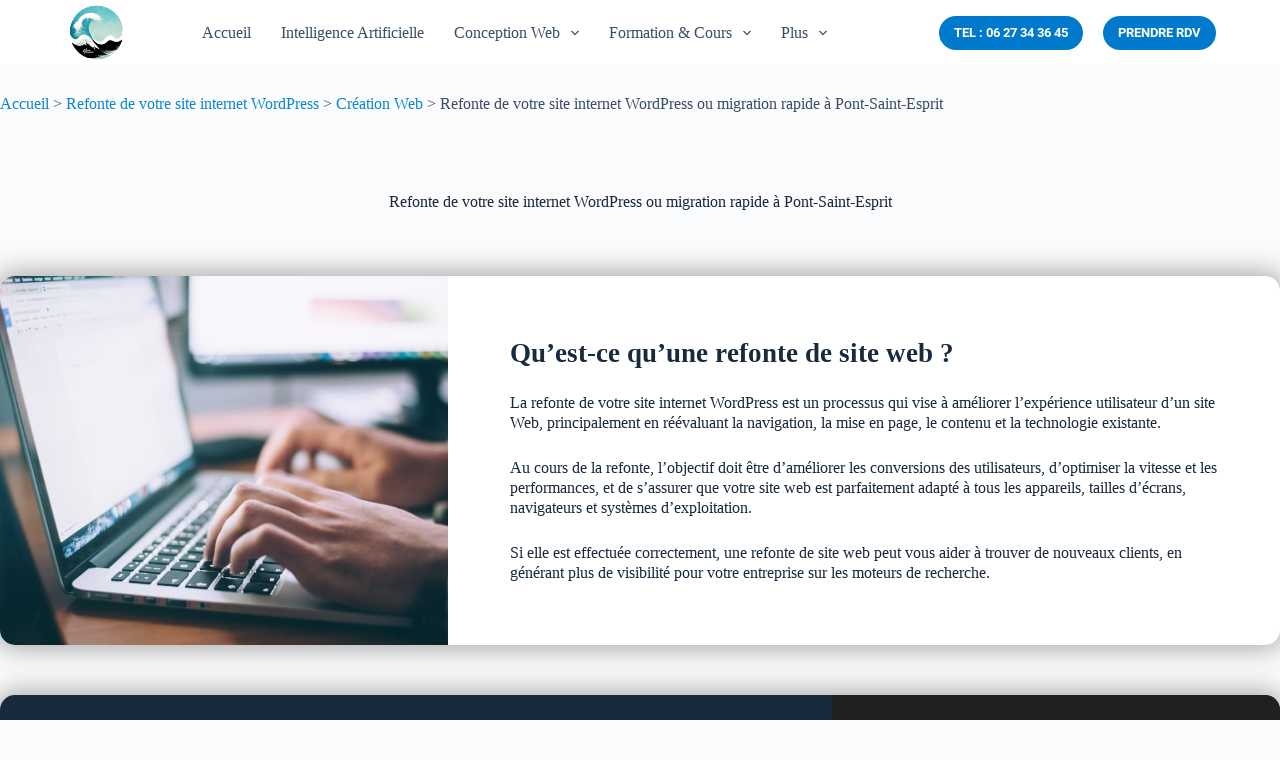

--- FILE ---
content_type: text/html; charset=UTF-8
request_url: https://nova-dream.com/creation-web/refonte-migration-wordpress-pont-saint-esprit/
body_size: 21799
content:
<!doctype html>
<html lang="fr-FR">
<head>
	
	<meta charset="UTF-8">
	<meta name="viewport" content="width=device-width, initial-scale=1, maximum-scale=5, viewport-fit=cover">
	<link rel="profile" href="https://gmpg.org/xfn/11">

	<meta name='robots' content='index, follow, max-image-preview:large, max-snippet:-1, max-video-preview:-1' />

	<!-- This site is optimized with the Yoast SEO plugin v21.8.1 - https://yoast.com/wordpress/plugins/seo/ -->
	<title>Refonte de votre site internet WordPress à Pont-Saint-Esprit !</title>
	<meta name="description" content="Vous recherchez une personne compétente pour faire la refonte de votre site internet WordPress à Pont-Saint-Esprit ? Service rapide et efficace." />
	<link rel="canonical" href="https://nova-dream.com/creation-web/refonte-migration-wordpress-pont-saint-esprit/" />
	<meta property="og:locale" content="fr_FR" />
	<meta property="og:type" content="article" />
	<meta property="og:title" content="Refonte de votre site internet WordPress à Pont-Saint-Esprit !" />
	<meta property="og:description" content="Vous recherchez une personne compétente pour faire la refonte de votre site internet WordPress à Pont-Saint-Esprit ? Service rapide et efficace." />
	<meta property="og:url" content="https://nova-dream.com/creation-web/refonte-migration-wordpress-pont-saint-esprit/" />
	<meta property="og:site_name" content="Nova Dream" />
	<meta property="article:publisher" content="https://www.facebook.com/novadreamart" />
	<meta property="article:modified_time" content="2024-12-24T17:02:55+00:00" />
	<meta property="og:image" content="https://nova-dream.com/wp-content/uploads/2022/08/modification-wordpress.jpg" />
	<meta name="twitter:card" content="summary_large_image" />
	<meta name="twitter:site" content="@Nova_Dream_Art" />
	<meta name="twitter:label1" content="Durée de lecture estimée" />
	<meta name="twitter:data1" content="4 minutes" />
	<script type="application/ld+json" class="yoast-schema-graph">{"@context":"https://schema.org","@graph":[{"@type":"WebPage","@id":"https://nova-dream.com/creation-web/refonte-migration-wordpress-pont-saint-esprit/","url":"https://nova-dream.com/creation-web/refonte-migration-wordpress-pont-saint-esprit/","name":"Refonte de votre site internet WordPress à Pont-Saint-Esprit !","isPartOf":{"@id":"https://nova-dream.com/#website"},"primaryImageOfPage":{"@id":"https://nova-dream.com/creation-web/refonte-migration-wordpress-pont-saint-esprit/#primaryimage"},"image":{"@id":"https://nova-dream.com/creation-web/refonte-migration-wordpress-pont-saint-esprit/#primaryimage"},"thumbnailUrl":"https://nova-dream.com/wp-content/uploads/2022/08/modification-wordpress.jpg","datePublished":"2024-07-03T10:59:46+00:00","dateModified":"2024-12-24T17:02:55+00:00","description":"Vous recherchez une personne compétente pour faire la refonte de votre site internet WordPress à Pont-Saint-Esprit ? Service rapide et efficace.","breadcrumb":{"@id":"https://nova-dream.com/creation-web/refonte-migration-wordpress-pont-saint-esprit/#breadcrumb"},"inLanguage":"fr-FR","potentialAction":[{"@type":"ReadAction","target":["https://nova-dream.com/creation-web/refonte-migration-wordpress-pont-saint-esprit/"]}]},{"@type":"ImageObject","inLanguage":"fr-FR","@id":"https://nova-dream.com/creation-web/refonte-migration-wordpress-pont-saint-esprit/#primaryimage","url":"https://nova-dream.com/wp-content/uploads/2022/08/modification-wordpress.jpg","contentUrl":"https://nova-dream.com/wp-content/uploads/2022/08/modification-wordpress.jpg","width":1000,"height":665},{"@type":"BreadcrumbList","@id":"https://nova-dream.com/creation-web/refonte-migration-wordpress-pont-saint-esprit/#breadcrumb","itemListElement":[{"@type":"ListItem","position":1,"name":"Accueil","item":"https://nova-dream.com/"},{"@type":"ListItem","position":2,"name":"Création Web","item":"https://nova-dream.com/creation-web/"},{"@type":"ListItem","position":3,"name":"Refonte de votre site internet WordPress ou migration rapide à Pont-Saint-Esprit"}]},{"@type":"WebSite","@id":"https://nova-dream.com/#website","url":"https://nova-dream.com/","name":"Nova Dream","description":"Art, Création Web &amp; Formation","publisher":{"@id":"https://nova-dream.com/#organization"},"potentialAction":[{"@type":"SearchAction","target":{"@type":"EntryPoint","urlTemplate":"https://nova-dream.com/?s={search_term_string}"},"query-input":"required name=search_term_string"}],"inLanguage":"fr-FR"},{"@type":"Organization","@id":"https://nova-dream.com/#organization","name":"Nova Dream","url":"https://nova-dream.com/","logo":{"@type":"ImageObject","inLanguage":"fr-FR","@id":"https://nova-dream.com/#/schema/logo/image/","url":"https://nova-dream.com/wp-content/uploads/2022/11/Logo_Sondage-1.png","contentUrl":"https://nova-dream.com/wp-content/uploads/2022/11/Logo_Sondage-1.png","width":500,"height":503,"caption":"Nova Dream"},"image":{"@id":"https://nova-dream.com/#/schema/logo/image/"},"sameAs":["https://www.facebook.com/novadreamart","https://twitter.com/Nova_Dream_Art","https://www.instagram.com/nova_dream_art/","https://www.behance.net/novadreamart","https://www.deviantart.com/novadreamart","https://www.linkedin.com/in/dylan-tarquini/","https://www.youtube.com/@nova_dream_art"]}]}</script>
	<!-- / Yoast SEO plugin. -->



<link rel="alternate" type="application/rss+xml" title="Nova Dream &raquo; Flux" href="https://nova-dream.com/feed/" />
<link rel="alternate" type="application/rss+xml" title="Nova Dream &raquo; Flux des commentaires" href="https://nova-dream.com/comments/feed/" />
<link rel="alternate" type="application/rss+xml" title="Nova Dream &raquo; Refonte de votre site internet WordPress ou migration rapide à Pont-Saint-Esprit Flux des commentaires" href="https://nova-dream.com/creation-web/refonte-migration-wordpress-pont-saint-esprit/feed/" />
<link rel='stylesheet' id='blocksy-dynamic-global-css' href='https://nova-dream.com/wp-content/uploads/blocksy/css/global.css?ver=48856' media='all' />
<link rel='stylesheet' id='wp-block-library-css' href='https://nova-dream.com/wp-includes/css/dist/block-library/style.min.css?ver=6896582030ae5e7be62661072b94c07f' media='all' />
<link rel='stylesheet' id='editorskit-frontend-css' href='https://nova-dream.com/wp-content/plugins/block-options/build/style.build.css?ver=new' media='all' />
<style id='global-styles-inline-css'>
body{--wp--preset--color--black: #000000;--wp--preset--color--cyan-bluish-gray: #abb8c3;--wp--preset--color--white: #ffffff;--wp--preset--color--pale-pink: #f78da7;--wp--preset--color--vivid-red: #cf2e2e;--wp--preset--color--luminous-vivid-orange: #ff6900;--wp--preset--color--luminous-vivid-amber: #fcb900;--wp--preset--color--light-green-cyan: #7bdcb5;--wp--preset--color--vivid-green-cyan: #00d084;--wp--preset--color--pale-cyan-blue: #8ed1fc;--wp--preset--color--vivid-cyan-blue: #0693e3;--wp--preset--color--vivid-purple: #9b51e0;--wp--preset--color--palette-color-1: var(--theme-palette-color-1, #0E86D4);--wp--preset--color--palette-color-2: var(--theme-palette-color-2, #2ab8ff);--wp--preset--color--palette-color-3: var(--theme-palette-color-3, #3A4F66);--wp--preset--color--palette-color-4: var(--theme-palette-color-4, #192a3d);--wp--preset--color--palette-color-5: var(--theme-palette-color-5, #e1e8ed);--wp--preset--color--palette-color-6: var(--theme-palette-color-6, #f2f5f7);--wp--preset--color--palette-color-7: var(--theme-palette-color-7, #FAFBFC);--wp--preset--color--palette-color-8: var(--theme-palette-color-8, #ffffff);--wp--preset--gradient--vivid-cyan-blue-to-vivid-purple: linear-gradient(135deg,rgba(6,147,227,1) 0%,rgb(155,81,224) 100%);--wp--preset--gradient--light-green-cyan-to-vivid-green-cyan: linear-gradient(135deg,rgb(122,220,180) 0%,rgb(0,208,130) 100%);--wp--preset--gradient--luminous-vivid-amber-to-luminous-vivid-orange: linear-gradient(135deg,rgba(252,185,0,1) 0%,rgba(255,105,0,1) 100%);--wp--preset--gradient--luminous-vivid-orange-to-vivid-red: linear-gradient(135deg,rgba(255,105,0,1) 0%,rgb(207,46,46) 100%);--wp--preset--gradient--very-light-gray-to-cyan-bluish-gray: linear-gradient(135deg,rgb(238,238,238) 0%,rgb(169,184,195) 100%);--wp--preset--gradient--cool-to-warm-spectrum: linear-gradient(135deg,rgb(74,234,220) 0%,rgb(151,120,209) 20%,rgb(207,42,186) 40%,rgb(238,44,130) 60%,rgb(251,105,98) 80%,rgb(254,248,76) 100%);--wp--preset--gradient--blush-light-purple: linear-gradient(135deg,rgb(255,206,236) 0%,rgb(152,150,240) 100%);--wp--preset--gradient--blush-bordeaux: linear-gradient(135deg,rgb(254,205,165) 0%,rgb(254,45,45) 50%,rgb(107,0,62) 100%);--wp--preset--gradient--luminous-dusk: linear-gradient(135deg,rgb(255,203,112) 0%,rgb(199,81,192) 50%,rgb(65,88,208) 100%);--wp--preset--gradient--pale-ocean: linear-gradient(135deg,rgb(255,245,203) 0%,rgb(182,227,212) 50%,rgb(51,167,181) 100%);--wp--preset--gradient--electric-grass: linear-gradient(135deg,rgb(202,248,128) 0%,rgb(113,206,126) 100%);--wp--preset--gradient--midnight: linear-gradient(135deg,rgb(2,3,129) 0%,rgb(40,116,252) 100%);--wp--preset--gradient--juicy-peach: linear-gradient(to right, #ffecd2 0%, #fcb69f 100%);--wp--preset--gradient--young-passion: linear-gradient(to right, #ff8177 0%, #ff867a 0%, #ff8c7f 21%, #f99185 52%, #cf556c 78%, #b12a5b 100%);--wp--preset--gradient--true-sunset: linear-gradient(to right, #fa709a 0%, #fee140 100%);--wp--preset--gradient--morpheus-den: linear-gradient(to top, #30cfd0 0%, #330867 100%);--wp--preset--gradient--plum-plate: linear-gradient(135deg, #667eea 0%, #764ba2 100%);--wp--preset--gradient--aqua-splash: linear-gradient(15deg, #13547a 0%, #80d0c7 100%);--wp--preset--gradient--love-kiss: linear-gradient(to top, #ff0844 0%, #ffb199 100%);--wp--preset--gradient--new-retrowave: linear-gradient(to top, #3b41c5 0%, #a981bb 49%, #ffc8a9 100%);--wp--preset--gradient--plum-bath: linear-gradient(to top, #cc208e 0%, #6713d2 100%);--wp--preset--gradient--high-flight: linear-gradient(to right, #0acffe 0%, #495aff 100%);--wp--preset--gradient--teen-party: linear-gradient(-225deg, #FF057C 0%, #8D0B93 50%, #321575 100%);--wp--preset--gradient--fabled-sunset: linear-gradient(-225deg, #231557 0%, #44107A 29%, #FF1361 67%, #FFF800 100%);--wp--preset--gradient--arielle-smile: radial-gradient(circle 248px at center, #16d9e3 0%, #30c7ec 47%, #46aef7 100%);--wp--preset--gradient--itmeo-branding: linear-gradient(180deg, #2af598 0%, #009efd 100%);--wp--preset--gradient--deep-blue: linear-gradient(to right, #6a11cb 0%, #2575fc 100%);--wp--preset--gradient--strong-bliss: linear-gradient(to right, #f78ca0 0%, #f9748f 19%, #fd868c 60%, #fe9a8b 100%);--wp--preset--gradient--sweet-period: linear-gradient(to top, #3f51b1 0%, #5a55ae 13%, #7b5fac 25%, #8f6aae 38%, #a86aa4 50%, #cc6b8e 62%, #f18271 75%, #f3a469 87%, #f7c978 100%);--wp--preset--gradient--purple-division: linear-gradient(to top, #7028e4 0%, #e5b2ca 100%);--wp--preset--gradient--cold-evening: linear-gradient(to top, #0c3483 0%, #a2b6df 100%, #6b8cce 100%, #a2b6df 100%);--wp--preset--gradient--mountain-rock: linear-gradient(to right, #868f96 0%, #596164 100%);--wp--preset--gradient--desert-hump: linear-gradient(to top, #c79081 0%, #dfa579 100%);--wp--preset--gradient--ethernal-constance: linear-gradient(to top, #09203f 0%, #537895 100%);--wp--preset--gradient--happy-memories: linear-gradient(-60deg, #ff5858 0%, #f09819 100%);--wp--preset--gradient--grown-early: linear-gradient(to top, #0ba360 0%, #3cba92 100%);--wp--preset--gradient--morning-salad: linear-gradient(-225deg, #B7F8DB 0%, #50A7C2 100%);--wp--preset--gradient--night-call: linear-gradient(-225deg, #AC32E4 0%, #7918F2 48%, #4801FF 100%);--wp--preset--gradient--mind-crawl: linear-gradient(-225deg, #473B7B 0%, #3584A7 51%, #30D2BE 100%);--wp--preset--gradient--angel-care: linear-gradient(-225deg, #FFE29F 0%, #FFA99F 48%, #FF719A 100%);--wp--preset--gradient--juicy-cake: linear-gradient(to top, #e14fad 0%, #f9d423 100%);--wp--preset--gradient--rich-metal: linear-gradient(to right, #d7d2cc 0%, #304352 100%);--wp--preset--gradient--mole-hall: linear-gradient(-20deg, #616161 0%, #9bc5c3 100%);--wp--preset--gradient--cloudy-knoxville: linear-gradient(120deg, #fdfbfb 0%, #ebedee 100%);--wp--preset--gradient--soft-grass: linear-gradient(to top, #c1dfc4 0%, #deecdd 100%);--wp--preset--gradient--saint-petersburg: linear-gradient(135deg, #f5f7fa 0%, #c3cfe2 100%);--wp--preset--gradient--everlasting-sky: linear-gradient(135deg, #fdfcfb 0%, #e2d1c3 100%);--wp--preset--gradient--kind-steel: linear-gradient(-20deg, #e9defa 0%, #fbfcdb 100%);--wp--preset--gradient--over-sun: linear-gradient(60deg, #abecd6 0%, #fbed96 100%);--wp--preset--gradient--premium-white: linear-gradient(to top, #d5d4d0 0%, #d5d4d0 1%, #eeeeec 31%, #efeeec 75%, #e9e9e7 100%);--wp--preset--gradient--clean-mirror: linear-gradient(45deg, #93a5cf 0%, #e4efe9 100%);--wp--preset--gradient--wild-apple: linear-gradient(to top, #d299c2 0%, #fef9d7 100%);--wp--preset--gradient--snow-again: linear-gradient(to top, #e6e9f0 0%, #eef1f5 100%);--wp--preset--gradient--confident-cloud: linear-gradient(to top, #dad4ec 0%, #dad4ec 1%, #f3e7e9 100%);--wp--preset--gradient--glass-water: linear-gradient(to top, #dfe9f3 0%, white 100%);--wp--preset--gradient--perfect-white: linear-gradient(-225deg, #E3FDF5 0%, #FFE6FA 100%);--wp--preset--duotone--dark-grayscale: url('#wp-duotone-dark-grayscale');--wp--preset--duotone--grayscale: url('#wp-duotone-grayscale');--wp--preset--duotone--purple-yellow: url('#wp-duotone-purple-yellow');--wp--preset--duotone--blue-red: url('#wp-duotone-blue-red');--wp--preset--duotone--midnight: url('#wp-duotone-midnight');--wp--preset--duotone--magenta-yellow: url('#wp-duotone-magenta-yellow');--wp--preset--duotone--purple-green: url('#wp-duotone-purple-green');--wp--preset--duotone--blue-orange: url('#wp-duotone-blue-orange');--wp--preset--font-size--small: 13px;--wp--preset--font-size--medium: 20px;--wp--preset--font-size--large: clamp(22px, 1.375rem + ((1vw - 7.68px) * 0.962), 30px);--wp--preset--font-size--x-large: clamp(30px, 1.875rem + ((1vw - 7.68px) * 2.404), 50px);--wp--preset--font-size--xx-large: clamp(45px, 2.813rem + ((1vw - 7.68px) * 4.207), 80px);--wp--preset--spacing--20: 0.44rem;--wp--preset--spacing--30: 0.67rem;--wp--preset--spacing--40: 1rem;--wp--preset--spacing--50: 1.5rem;--wp--preset--spacing--60: 2.25rem;--wp--preset--spacing--70: 3.38rem;--wp--preset--spacing--80: 5.06rem;--wp--preset--shadow--natural: 6px 6px 9px rgba(0, 0, 0, 0.2);--wp--preset--shadow--deep: 12px 12px 50px rgba(0, 0, 0, 0.4);--wp--preset--shadow--sharp: 6px 6px 0px rgba(0, 0, 0, 0.2);--wp--preset--shadow--outlined: 6px 6px 0px -3px rgba(255, 255, 255, 1), 6px 6px rgba(0, 0, 0, 1);--wp--preset--shadow--crisp: 6px 6px 0px rgba(0, 0, 0, 1);}body { margin: 0;--wp--style--global--content-size: var(--theme-block-max-width);--wp--style--global--wide-size: var(--theme-block-wide-max-width); }.wp-site-blocks > .alignleft { float: left; margin-right: 2em; }.wp-site-blocks > .alignright { float: right; margin-left: 2em; }.wp-site-blocks > .aligncenter { justify-content: center; margin-left: auto; margin-right: auto; }.wp-site-blocks > * { margin-block-start: 0; margin-block-end: 0; }.wp-site-blocks > * + * { margin-block-start: var(--theme-content-spacing); }body { --wp--style--block-gap: var(--theme-content-spacing); }body .is-layout-flow > *{margin-block-start: 0;margin-block-end: 0;}body .is-layout-flow > * + *{margin-block-start: var(--theme-content-spacing);margin-block-end: 0;}body .is-layout-constrained > *{margin-block-start: 0;margin-block-end: 0;}body .is-layout-constrained > * + *{margin-block-start: var(--theme-content-spacing);margin-block-end: 0;}body .is-layout-flex{gap: var(--theme-content-spacing);}body .is-layout-flow > .alignleft{float: left;margin-inline-start: 0;margin-inline-end: 2em;}body .is-layout-flow > .alignright{float: right;margin-inline-start: 2em;margin-inline-end: 0;}body .is-layout-flow > .aligncenter{margin-left: auto !important;margin-right: auto !important;}body .is-layout-constrained > .alignleft{float: left;margin-inline-start: 0;margin-inline-end: 2em;}body .is-layout-constrained > .alignright{float: right;margin-inline-start: 2em;margin-inline-end: 0;}body .is-layout-constrained > .aligncenter{margin-left: auto !important;margin-right: auto !important;}body .is-layout-constrained > :where(:not(.alignleft):not(.alignright):not(.alignfull)){max-width: var(--wp--style--global--content-size);margin-left: auto !important;margin-right: auto !important;}body .is-layout-constrained > .alignwide{max-width: var(--wp--style--global--wide-size);}body .is-layout-flex{display: flex;}body .is-layout-flex{flex-wrap: wrap;align-items: center;}body .is-layout-flex > *{margin: 0;}body{padding-top: 0px;padding-right: 0px;padding-bottom: 0px;padding-left: 0px;}.has-black-color{color: var(--wp--preset--color--black) !important;}.has-cyan-bluish-gray-color{color: var(--wp--preset--color--cyan-bluish-gray) !important;}.has-white-color{color: var(--wp--preset--color--white) !important;}.has-pale-pink-color{color: var(--wp--preset--color--pale-pink) !important;}.has-vivid-red-color{color: var(--wp--preset--color--vivid-red) !important;}.has-luminous-vivid-orange-color{color: var(--wp--preset--color--luminous-vivid-orange) !important;}.has-luminous-vivid-amber-color{color: var(--wp--preset--color--luminous-vivid-amber) !important;}.has-light-green-cyan-color{color: var(--wp--preset--color--light-green-cyan) !important;}.has-vivid-green-cyan-color{color: var(--wp--preset--color--vivid-green-cyan) !important;}.has-pale-cyan-blue-color{color: var(--wp--preset--color--pale-cyan-blue) !important;}.has-vivid-cyan-blue-color{color: var(--wp--preset--color--vivid-cyan-blue) !important;}.has-vivid-purple-color{color: var(--wp--preset--color--vivid-purple) !important;}.has-palette-color-1-color{color: var(--wp--preset--color--palette-color-1) !important;}.has-palette-color-2-color{color: var(--wp--preset--color--palette-color-2) !important;}.has-palette-color-3-color{color: var(--wp--preset--color--palette-color-3) !important;}.has-palette-color-4-color{color: var(--wp--preset--color--palette-color-4) !important;}.has-palette-color-5-color{color: var(--wp--preset--color--palette-color-5) !important;}.has-palette-color-6-color{color: var(--wp--preset--color--palette-color-6) !important;}.has-palette-color-7-color{color: var(--wp--preset--color--palette-color-7) !important;}.has-palette-color-8-color{color: var(--wp--preset--color--palette-color-8) !important;}.has-black-background-color{background-color: var(--wp--preset--color--black) !important;}.has-cyan-bluish-gray-background-color{background-color: var(--wp--preset--color--cyan-bluish-gray) !important;}.has-white-background-color{background-color: var(--wp--preset--color--white) !important;}.has-pale-pink-background-color{background-color: var(--wp--preset--color--pale-pink) !important;}.has-vivid-red-background-color{background-color: var(--wp--preset--color--vivid-red) !important;}.has-luminous-vivid-orange-background-color{background-color: var(--wp--preset--color--luminous-vivid-orange) !important;}.has-luminous-vivid-amber-background-color{background-color: var(--wp--preset--color--luminous-vivid-amber) !important;}.has-light-green-cyan-background-color{background-color: var(--wp--preset--color--light-green-cyan) !important;}.has-vivid-green-cyan-background-color{background-color: var(--wp--preset--color--vivid-green-cyan) !important;}.has-pale-cyan-blue-background-color{background-color: var(--wp--preset--color--pale-cyan-blue) !important;}.has-vivid-cyan-blue-background-color{background-color: var(--wp--preset--color--vivid-cyan-blue) !important;}.has-vivid-purple-background-color{background-color: var(--wp--preset--color--vivid-purple) !important;}.has-palette-color-1-background-color{background-color: var(--wp--preset--color--palette-color-1) !important;}.has-palette-color-2-background-color{background-color: var(--wp--preset--color--palette-color-2) !important;}.has-palette-color-3-background-color{background-color: var(--wp--preset--color--palette-color-3) !important;}.has-palette-color-4-background-color{background-color: var(--wp--preset--color--palette-color-4) !important;}.has-palette-color-5-background-color{background-color: var(--wp--preset--color--palette-color-5) !important;}.has-palette-color-6-background-color{background-color: var(--wp--preset--color--palette-color-6) !important;}.has-palette-color-7-background-color{background-color: var(--wp--preset--color--palette-color-7) !important;}.has-palette-color-8-background-color{background-color: var(--wp--preset--color--palette-color-8) !important;}.has-black-border-color{border-color: var(--wp--preset--color--black) !important;}.has-cyan-bluish-gray-border-color{border-color: var(--wp--preset--color--cyan-bluish-gray) !important;}.has-white-border-color{border-color: var(--wp--preset--color--white) !important;}.has-pale-pink-border-color{border-color: var(--wp--preset--color--pale-pink) !important;}.has-vivid-red-border-color{border-color: var(--wp--preset--color--vivid-red) !important;}.has-luminous-vivid-orange-border-color{border-color: var(--wp--preset--color--luminous-vivid-orange) !important;}.has-luminous-vivid-amber-border-color{border-color: var(--wp--preset--color--luminous-vivid-amber) !important;}.has-light-green-cyan-border-color{border-color: var(--wp--preset--color--light-green-cyan) !important;}.has-vivid-green-cyan-border-color{border-color: var(--wp--preset--color--vivid-green-cyan) !important;}.has-pale-cyan-blue-border-color{border-color: var(--wp--preset--color--pale-cyan-blue) !important;}.has-vivid-cyan-blue-border-color{border-color: var(--wp--preset--color--vivid-cyan-blue) !important;}.has-vivid-purple-border-color{border-color: var(--wp--preset--color--vivid-purple) !important;}.has-palette-color-1-border-color{border-color: var(--wp--preset--color--palette-color-1) !important;}.has-palette-color-2-border-color{border-color: var(--wp--preset--color--palette-color-2) !important;}.has-palette-color-3-border-color{border-color: var(--wp--preset--color--palette-color-3) !important;}.has-palette-color-4-border-color{border-color: var(--wp--preset--color--palette-color-4) !important;}.has-palette-color-5-border-color{border-color: var(--wp--preset--color--palette-color-5) !important;}.has-palette-color-6-border-color{border-color: var(--wp--preset--color--palette-color-6) !important;}.has-palette-color-7-border-color{border-color: var(--wp--preset--color--palette-color-7) !important;}.has-palette-color-8-border-color{border-color: var(--wp--preset--color--palette-color-8) !important;}.has-vivid-cyan-blue-to-vivid-purple-gradient-background{background: var(--wp--preset--gradient--vivid-cyan-blue-to-vivid-purple) !important;}.has-light-green-cyan-to-vivid-green-cyan-gradient-background{background: var(--wp--preset--gradient--light-green-cyan-to-vivid-green-cyan) !important;}.has-luminous-vivid-amber-to-luminous-vivid-orange-gradient-background{background: var(--wp--preset--gradient--luminous-vivid-amber-to-luminous-vivid-orange) !important;}.has-luminous-vivid-orange-to-vivid-red-gradient-background{background: var(--wp--preset--gradient--luminous-vivid-orange-to-vivid-red) !important;}.has-very-light-gray-to-cyan-bluish-gray-gradient-background{background: var(--wp--preset--gradient--very-light-gray-to-cyan-bluish-gray) !important;}.has-cool-to-warm-spectrum-gradient-background{background: var(--wp--preset--gradient--cool-to-warm-spectrum) !important;}.has-blush-light-purple-gradient-background{background: var(--wp--preset--gradient--blush-light-purple) !important;}.has-blush-bordeaux-gradient-background{background: var(--wp--preset--gradient--blush-bordeaux) !important;}.has-luminous-dusk-gradient-background{background: var(--wp--preset--gradient--luminous-dusk) !important;}.has-pale-ocean-gradient-background{background: var(--wp--preset--gradient--pale-ocean) !important;}.has-electric-grass-gradient-background{background: var(--wp--preset--gradient--electric-grass) !important;}.has-midnight-gradient-background{background: var(--wp--preset--gradient--midnight) !important;}.has-juicy-peach-gradient-background{background: var(--wp--preset--gradient--juicy-peach) !important;}.has-young-passion-gradient-background{background: var(--wp--preset--gradient--young-passion) !important;}.has-true-sunset-gradient-background{background: var(--wp--preset--gradient--true-sunset) !important;}.has-morpheus-den-gradient-background{background: var(--wp--preset--gradient--morpheus-den) !important;}.has-plum-plate-gradient-background{background: var(--wp--preset--gradient--plum-plate) !important;}.has-aqua-splash-gradient-background{background: var(--wp--preset--gradient--aqua-splash) !important;}.has-love-kiss-gradient-background{background: var(--wp--preset--gradient--love-kiss) !important;}.has-new-retrowave-gradient-background{background: var(--wp--preset--gradient--new-retrowave) !important;}.has-plum-bath-gradient-background{background: var(--wp--preset--gradient--plum-bath) !important;}.has-high-flight-gradient-background{background: var(--wp--preset--gradient--high-flight) !important;}.has-teen-party-gradient-background{background: var(--wp--preset--gradient--teen-party) !important;}.has-fabled-sunset-gradient-background{background: var(--wp--preset--gradient--fabled-sunset) !important;}.has-arielle-smile-gradient-background{background: var(--wp--preset--gradient--arielle-smile) !important;}.has-itmeo-branding-gradient-background{background: var(--wp--preset--gradient--itmeo-branding) !important;}.has-deep-blue-gradient-background{background: var(--wp--preset--gradient--deep-blue) !important;}.has-strong-bliss-gradient-background{background: var(--wp--preset--gradient--strong-bliss) !important;}.has-sweet-period-gradient-background{background: var(--wp--preset--gradient--sweet-period) !important;}.has-purple-division-gradient-background{background: var(--wp--preset--gradient--purple-division) !important;}.has-cold-evening-gradient-background{background: var(--wp--preset--gradient--cold-evening) !important;}.has-mountain-rock-gradient-background{background: var(--wp--preset--gradient--mountain-rock) !important;}.has-desert-hump-gradient-background{background: var(--wp--preset--gradient--desert-hump) !important;}.has-ethernal-constance-gradient-background{background: var(--wp--preset--gradient--ethernal-constance) !important;}.has-happy-memories-gradient-background{background: var(--wp--preset--gradient--happy-memories) !important;}.has-grown-early-gradient-background{background: var(--wp--preset--gradient--grown-early) !important;}.has-morning-salad-gradient-background{background: var(--wp--preset--gradient--morning-salad) !important;}.has-night-call-gradient-background{background: var(--wp--preset--gradient--night-call) !important;}.has-mind-crawl-gradient-background{background: var(--wp--preset--gradient--mind-crawl) !important;}.has-angel-care-gradient-background{background: var(--wp--preset--gradient--angel-care) !important;}.has-juicy-cake-gradient-background{background: var(--wp--preset--gradient--juicy-cake) !important;}.has-rich-metal-gradient-background{background: var(--wp--preset--gradient--rich-metal) !important;}.has-mole-hall-gradient-background{background: var(--wp--preset--gradient--mole-hall) !important;}.has-cloudy-knoxville-gradient-background{background: var(--wp--preset--gradient--cloudy-knoxville) !important;}.has-soft-grass-gradient-background{background: var(--wp--preset--gradient--soft-grass) !important;}.has-saint-petersburg-gradient-background{background: var(--wp--preset--gradient--saint-petersburg) !important;}.has-everlasting-sky-gradient-background{background: var(--wp--preset--gradient--everlasting-sky) !important;}.has-kind-steel-gradient-background{background: var(--wp--preset--gradient--kind-steel) !important;}.has-over-sun-gradient-background{background: var(--wp--preset--gradient--over-sun) !important;}.has-premium-white-gradient-background{background: var(--wp--preset--gradient--premium-white) !important;}.has-clean-mirror-gradient-background{background: var(--wp--preset--gradient--clean-mirror) !important;}.has-wild-apple-gradient-background{background: var(--wp--preset--gradient--wild-apple) !important;}.has-snow-again-gradient-background{background: var(--wp--preset--gradient--snow-again) !important;}.has-confident-cloud-gradient-background{background: var(--wp--preset--gradient--confident-cloud) !important;}.has-glass-water-gradient-background{background: var(--wp--preset--gradient--glass-water) !important;}.has-perfect-white-gradient-background{background: var(--wp--preset--gradient--perfect-white) !important;}.has-small-font-size{font-size: var(--wp--preset--font-size--small) !important;}.has-medium-font-size{font-size: var(--wp--preset--font-size--medium) !important;}.has-large-font-size{font-size: var(--wp--preset--font-size--large) !important;}.has-x-large-font-size{font-size: var(--wp--preset--font-size--x-large) !important;}.has-xx-large-font-size{font-size: var(--wp--preset--font-size--xx-large) !important;}
.wp-block-navigation a:where(:not(.wp-element-button)){color: inherit;}
.wp-block-pullquote{font-size: clamp(1.125em, 1.125rem + ((1vw - 0.48em) * 0.721), 1.5em);line-height: 1.6;}
</style>
<link rel='stylesheet' id='vlp-public-css' href='https://nova-dream.com/wp-content/plugins/visual-link-preview/dist/public.css?ver=2.2.9' media='all' />
<link rel='stylesheet' id='blocksy-fonts-font-source-google-css' href='//nova-dream.com/wp-content/uploads/omgf/blocksy-fonts-font-source-google/blocksy-fonts-font-source-google.css?ver=1702812508' media='all' />
<link rel='stylesheet' id='ct-main-styles-css' href='https://nova-dream.com/wp-content/themes/blocksy/static/bundle/main.min.css?ver=2.0.56' media='all' />
<link rel='stylesheet' id='ct-wpforms-styles-css' href='https://nova-dream.com/wp-content/themes/blocksy/static/bundle/wpforms.min.css?ver=2.0.56' media='all' />
<link rel="https://api.w.org/" href="https://nova-dream.com/wp-json/" /><link rel="alternate" type="application/json" href="https://nova-dream.com/wp-json/wp/v2/pages/13115" /><link rel="EditURI" type="application/rsd+xml" title="RSD" href="https://nova-dream.com/xmlrpc.php?rsd" />
<link rel="wlwmanifest" type="application/wlwmanifest+xml" href="https://nova-dream.com/wp-includes/wlwmanifest.xml" />

<link rel='shortlink' href='https://nova-dream.com/?p=13115' />
<link rel="alternate" type="application/json+oembed" href="https://nova-dream.com/wp-json/oembed/1.0/embed?url=https%3A%2F%2Fnova-dream.com%2Fcreation-web%2Frefonte-migration-wordpress-pont-saint-esprit%2F" />
<link rel="alternate" type="text/xml+oembed" href="https://nova-dream.com/wp-json/oembed/1.0/embed?url=https%3A%2F%2Fnova-dream.com%2Fcreation-web%2Frefonte-migration-wordpress-pont-saint-esprit%2F&#038;format=xml" />
<noscript><link rel='stylesheet' href='https://nova-dream.com/wp-content/themes/blocksy/static/bundle/no-scripts.min.css' type='text/css'></noscript>
<link rel="icon" href="https://nova-dream.com/wp-content/uploads/2022/11/Logo_Final_Site_Internet-150x150.png" sizes="32x32" />
<link rel="icon" href="https://nova-dream.com/wp-content/uploads/2022/11/Logo_Final_Site_Internet-300x300.png" sizes="192x192" />
<link rel="apple-touch-icon" href="https://nova-dream.com/wp-content/uploads/2022/11/Logo_Final_Site_Internet-300x300.png" />
<meta name="msapplication-TileImage" content="https://nova-dream.com/wp-content/uploads/2022/11/Logo_Final_Site_Internet-300x300.png" />
		<style id="wp-custom-css">
			/* Modification de la page de création de ticket */

.page-id-13381 [class*=header-menu] .menu {
    height: inherit;
    display: none;
}

.page-id-13381 [data-column=end] [data-items=primary]>*:last-child {
    --margin: 0 0 0 10px;
    display: none;
}

/* Modification de la couleur des boutons */

@media (hover: hover) {
    @supports (filter: blur()) {
        @media (hover: hover) and (prefers-reduced-motion: no-preference) {
            .button:hover, .ct-button:hover, .entry-tags a:hover, .added_to_cart:hover, [type=submit]:hover, .wp-element-button:hover, .wp-block-button__link:hover, button.regform-button:hover, button[class*=ajax]:hover, .woocommerce button.button:hover, .woocommerce-message .showlogin:hover, .woocommerce-message .restore-item:hover, .forminator-ui[data-design=none] .forminator-button:hover, .fluentform .ff-el-group button.ff-btn:hover {
                background-color: #2AB8FF !important;
							color: white !important;
            }
        }
    }
}

.button, .ct-button, .added_to_cart, .ct-button-ghost, [type=submit], .wp-element-button, .wp-block-button__link, button.regform-button, button[class*=ajax], .woocommerce button.button, .woocommerce-message .showlogin, .woocommerce-message .restore-item, .forminator-ui[data-design=none] .forminator-button, .fluentform .ff-el-group button.ff-btn, .ct-button-secondary-text {
    background-color: #017ACD !important;
}

#schedule-a-visit {
    color: #017ACD !important;
}


/* Ajout d'un au niveau des blocks parlant du thème */
.wp-container-10.wp-container-10 {    padding-top: 30px;
}
/* Ajustement de la taille des paragraphes pour les écrans de 768px de largeur ou moins */
@media (max-width: 768px) {
    p {
        font-size: 18px !important; /* Taille adaptée pour les tablettes */
    }
}


/* Modification de la sidebar dans le blog */

.ct-sidebar {
    background-color: var(--has-background,var(--theme-palette-color-8));
    padding: 35px;
    border-radius: 15px;
}

/* Modification de l'espacement dans les blocs de contenu */
.wp-block-media-text .wp-block-media-text__content {
		padding: 0;
    padding-left: 30px !important;
		padding-right: 30px !important;
}

.wp-block-latest-posts.wp-block-latest-posts__list li {
    margin-bottom: 35px;
}

/* Modification du bouton de recherche dans le blog */

.wp-block-search__button.has-icon {
    border-radius: 50px;
    padding: 15px;
}

.wp-block-search.wp-block-search__button-inside .wp-block-search__inside-wrapper {
    padding: 10px;
    border: 1px solid #192a3d21;
    border-radius: 45px;
}

/* Espacement au niveau des boutons et des icones mobile */

.wp-block-buttons>.wp-block-button { 
    margin-bottom: 10px;
}

.ct-social-box a {
    margin-left: 10px;
}

.entry-content>*:not(h1,h2,h3,h4,h5,h6) {
    margin-bottom: 0px;
}

/* Rajoute un espacement dans les articles de Blog */

.single-post .entry-content>*:not(h1,h2,h3,h4,h5,h6) {
  margin-bottom: 20px !important;
}


/* Couleur du boutton des WPForms */

#wpforms-conversational-form-page .wpforms-conversational-btn, #wpforms-conversational-form-page .wpforms-submit, #wpforms-conversational-form-page .wpforms-confirmation-container button, #wpforms-conversational-form-page .wpforms-confirmation-container-full button {
    background-color: red !important;
    color: #fff !important;
}

/* Cache la bar de scroll */

::-webkit-scrollbar {
    width: 0px;
    background: transparent;
}

@-moz-document url-prefix() {
    html,body,div{
			scrollbar-width: none; !important;
	}
}


/* Bord arrondis pour les cases crée */

.border-rad {
		border-radius: 15px !important;
    overflow: hidden !important;
    box-shadow: 0px 0px 26px 5px rgba(0,0,0,0.31);
	}

.page-id-11271 .wp-block-image:not(.is-style-rounded)>a, .wp-block-image:not(.is-style-rounded) img {
    border-radius: 25px;
}

/* Faire de l'espacement dans les pages de présentation de mes sites internet */

.page-id-11928 .entry-content>*:not(h1,h2,h3,h4,h5,h6) {
  margin-bottom: 20px !important;
}

.page-id-12073 .entry-content>*:not(h1,h2,h3,h4,h5,h6) {
  margin-bottom: 20px !important;
}

.page-id-12100 .entry-content>*:not(h1,h2,h3,h4,h5,h6) {
  margin-bottom: 20px !important;
}

.padding-page {
    padding: 25px !important;
}

/* Ajoute un espacement au niveau du menu */
[data-header*="type-1"] .ct-header [data-id="menu"][data-menu*="type-3"]>ul>li>a {
    margin-right: 5px;
}

/* Modification des blocs sur la page d'accueil */

.bloc-accueil {
    background-color: rgba(25, 42, 61, 0.85);
    border-radius: 15px;
    padding: 15px;
}

		</style>
			</head>


<body class="page-template-default page page-id-13115 page-child parent-pageid-11585 wp-custom-logo wp-embed-responsive" data-link="type-2" data-prefix="single_page" data-header="type-1:sticky" data-footer="type-1" itemscope="itemscope" itemtype="https://schema.org/WebPage">

<a class="skip-link show-on-focus" href="#main">
	Passer au contenu</a>

<svg xmlns="http://www.w3.org/2000/svg" viewBox="0 0 0 0" width="0" height="0" focusable="false" role="none" style="visibility: hidden; position: absolute; left: -9999px; overflow: hidden;" ><defs><filter id="wp-duotone-dark-grayscale"><feColorMatrix color-interpolation-filters="sRGB" type="matrix" values=" .299 .587 .114 0 0 .299 .587 .114 0 0 .299 .587 .114 0 0 .299 .587 .114 0 0 " /><feComponentTransfer color-interpolation-filters="sRGB" ><feFuncR type="table" tableValues="0 0.49803921568627" /><feFuncG type="table" tableValues="0 0.49803921568627" /><feFuncB type="table" tableValues="0 0.49803921568627" /><feFuncA type="table" tableValues="1 1" /></feComponentTransfer><feComposite in2="SourceGraphic" operator="in" /></filter></defs></svg><svg xmlns="http://www.w3.org/2000/svg" viewBox="0 0 0 0" width="0" height="0" focusable="false" role="none" style="visibility: hidden; position: absolute; left: -9999px; overflow: hidden;" ><defs><filter id="wp-duotone-grayscale"><feColorMatrix color-interpolation-filters="sRGB" type="matrix" values=" .299 .587 .114 0 0 .299 .587 .114 0 0 .299 .587 .114 0 0 .299 .587 .114 0 0 " /><feComponentTransfer color-interpolation-filters="sRGB" ><feFuncR type="table" tableValues="0 1" /><feFuncG type="table" tableValues="0 1" /><feFuncB type="table" tableValues="0 1" /><feFuncA type="table" tableValues="1 1" /></feComponentTransfer><feComposite in2="SourceGraphic" operator="in" /></filter></defs></svg><svg xmlns="http://www.w3.org/2000/svg" viewBox="0 0 0 0" width="0" height="0" focusable="false" role="none" style="visibility: hidden; position: absolute; left: -9999px; overflow: hidden;" ><defs><filter id="wp-duotone-purple-yellow"><feColorMatrix color-interpolation-filters="sRGB" type="matrix" values=" .299 .587 .114 0 0 .299 .587 .114 0 0 .299 .587 .114 0 0 .299 .587 .114 0 0 " /><feComponentTransfer color-interpolation-filters="sRGB" ><feFuncR type="table" tableValues="0.54901960784314 0.98823529411765" /><feFuncG type="table" tableValues="0 1" /><feFuncB type="table" tableValues="0.71764705882353 0.25490196078431" /><feFuncA type="table" tableValues="1 1" /></feComponentTransfer><feComposite in2="SourceGraphic" operator="in" /></filter></defs></svg><svg xmlns="http://www.w3.org/2000/svg" viewBox="0 0 0 0" width="0" height="0" focusable="false" role="none" style="visibility: hidden; position: absolute; left: -9999px; overflow: hidden;" ><defs><filter id="wp-duotone-blue-red"><feColorMatrix color-interpolation-filters="sRGB" type="matrix" values=" .299 .587 .114 0 0 .299 .587 .114 0 0 .299 .587 .114 0 0 .299 .587 .114 0 0 " /><feComponentTransfer color-interpolation-filters="sRGB" ><feFuncR type="table" tableValues="0 1" /><feFuncG type="table" tableValues="0 0.27843137254902" /><feFuncB type="table" tableValues="0.5921568627451 0.27843137254902" /><feFuncA type="table" tableValues="1 1" /></feComponentTransfer><feComposite in2="SourceGraphic" operator="in" /></filter></defs></svg><svg xmlns="http://www.w3.org/2000/svg" viewBox="0 0 0 0" width="0" height="0" focusable="false" role="none" style="visibility: hidden; position: absolute; left: -9999px; overflow: hidden;" ><defs><filter id="wp-duotone-midnight"><feColorMatrix color-interpolation-filters="sRGB" type="matrix" values=" .299 .587 .114 0 0 .299 .587 .114 0 0 .299 .587 .114 0 0 .299 .587 .114 0 0 " /><feComponentTransfer color-interpolation-filters="sRGB" ><feFuncR type="table" tableValues="0 0" /><feFuncG type="table" tableValues="0 0.64705882352941" /><feFuncB type="table" tableValues="0 1" /><feFuncA type="table" tableValues="1 1" /></feComponentTransfer><feComposite in2="SourceGraphic" operator="in" /></filter></defs></svg><svg xmlns="http://www.w3.org/2000/svg" viewBox="0 0 0 0" width="0" height="0" focusable="false" role="none" style="visibility: hidden; position: absolute; left: -9999px; overflow: hidden;" ><defs><filter id="wp-duotone-magenta-yellow"><feColorMatrix color-interpolation-filters="sRGB" type="matrix" values=" .299 .587 .114 0 0 .299 .587 .114 0 0 .299 .587 .114 0 0 .299 .587 .114 0 0 " /><feComponentTransfer color-interpolation-filters="sRGB" ><feFuncR type="table" tableValues="0.78039215686275 1" /><feFuncG type="table" tableValues="0 0.94901960784314" /><feFuncB type="table" tableValues="0.35294117647059 0.47058823529412" /><feFuncA type="table" tableValues="1 1" /></feComponentTransfer><feComposite in2="SourceGraphic" operator="in" /></filter></defs></svg><svg xmlns="http://www.w3.org/2000/svg" viewBox="0 0 0 0" width="0" height="0" focusable="false" role="none" style="visibility: hidden; position: absolute; left: -9999px; overflow: hidden;" ><defs><filter id="wp-duotone-purple-green"><feColorMatrix color-interpolation-filters="sRGB" type="matrix" values=" .299 .587 .114 0 0 .299 .587 .114 0 0 .299 .587 .114 0 0 .299 .587 .114 0 0 " /><feComponentTransfer color-interpolation-filters="sRGB" ><feFuncR type="table" tableValues="0.65098039215686 0.40392156862745" /><feFuncG type="table" tableValues="0 1" /><feFuncB type="table" tableValues="0.44705882352941 0.4" /><feFuncA type="table" tableValues="1 1" /></feComponentTransfer><feComposite in2="SourceGraphic" operator="in" /></filter></defs></svg><svg xmlns="http://www.w3.org/2000/svg" viewBox="0 0 0 0" width="0" height="0" focusable="false" role="none" style="visibility: hidden; position: absolute; left: -9999px; overflow: hidden;" ><defs><filter id="wp-duotone-blue-orange"><feColorMatrix color-interpolation-filters="sRGB" type="matrix" values=" .299 .587 .114 0 0 .299 .587 .114 0 0 .299 .587 .114 0 0 .299 .587 .114 0 0 " /><feComponentTransfer color-interpolation-filters="sRGB" ><feFuncR type="table" tableValues="0.098039215686275 1" /><feFuncG type="table" tableValues="0 0.66274509803922" /><feFuncB type="table" tableValues="0.84705882352941 0.41960784313725" /><feFuncA type="table" tableValues="1 1" /></feComponentTransfer><feComposite in2="SourceGraphic" operator="in" /></filter></defs></svg><div class="ct-drawer-canvas" data-location="start"><div id="offcanvas" class="ct-panel ct-header" data-behaviour="left-side"><div class="ct-panel-inner">
		<div class="ct-panel-actions">
			
			<button class="ct-toggle-close" data-type="type-1" aria-label="Fermer le tiroir">
				<svg class="ct-icon" width="12" height="12" viewBox="0 0 15 15"><path d="M1 15a1 1 0 01-.71-.29 1 1 0 010-1.41l5.8-5.8-5.8-5.8A1 1 0 011.7.29l5.8 5.8 5.8-5.8a1 1 0 011.41 1.41l-5.8 5.8 5.8 5.8a1 1 0 01-1.41 1.41l-5.8-5.8-5.8 5.8A1 1 0 011 15z"/></svg>
			</button>
		</div>
		<div class="ct-panel-content" data-device="desktop"><div class="ct-panel-content-inner"></div></div><div class="ct-panel-content" data-device="mobile"><div class="ct-panel-content-inner">
<nav
	class="mobile-menu has-submenu"
	data-id="mobile-menu" data-interaction="click" data-toggle-type="type-1" data-submenu-dots="yes"	aria-label="Menu hors-champ">
	<ul id="menu-menu-principale-1" role="menubar"><li class="menu-item menu-item-type-post_type menu-item-object-page menu-item-home menu-item-11584" role="none"><a href="https://nova-dream.com/" class="ct-menu-link" role="menuitem">Accueil</a></li>
<li class="menu-item menu-item-type-post_type menu-item-object-page menu-item-12584" role="none"><a href="https://nova-dream.com/services-formation-ia/" class="ct-menu-link" role="menuitem">Intelligence Artificielle</a></li>
<li class="menu-item menu-item-type-post_type menu-item-object-page current-page-ancestor menu-item-has-children menu-item-11606" role="none"><span class="ct-sub-menu-parent"><a href="https://nova-dream.com/creation-web/" class="ct-menu-link" role="menuitem">Conception Web</a><button class="ct-toggle-dropdown-mobile" aria-label="Déplier le menu déroulant" aria-haspopup="true" aria-expanded="false" role="menuitem"><svg class="ct-icon toggle-icon-1" width="15" height="15" viewBox="0 0 15 15"><path d="M3.9,5.1l3.6,3.6l3.6-3.6l1.4,0.7l-5,5l-5-5L3.9,5.1z"/></svg></button></span>
<ul class="sub-menu" role="menu">
	<li class="menu-item menu-item-type-post_type menu-item-object-page menu-item-12001" role="none"><a href="https://nova-dream.com/creation-web/refonte-migration-wordpress/" class="ct-menu-link" role="menuitem">Refonte ou migration vers WordPress</a></li>
	<li class="menu-item menu-item-type-post_type menu-item-object-page menu-item-has-children menu-item-11999" role="none"><span class="ct-sub-menu-parent"><a href="https://nova-dream.com/creation-web/reparation-securisation-wordpress/" class="ct-menu-link" role="menuitem">Réparation ou sécurisation en 24h</a><button class="ct-toggle-dropdown-mobile" aria-label="Déplier le menu déroulant" aria-haspopup="true" aria-expanded="false" role="menuitem"><svg class="ct-icon toggle-icon-1" width="15" height="15" viewBox="0 0 15 15"><path d="M3.9,5.1l3.6,3.6l3.6-3.6l1.4,0.7l-5,5l-5-5L3.9,5.1z"/></svg></button></span>
	<ul class="sub-menu" role="menu">
		<li class="menu-item menu-item-type-post_type menu-item-object-page menu-item-12691" role="none"><a href="https://nova-dream.com/creation-web/reparation-securisation-wordpress/piratage-wordpress/" class="ct-menu-link" role="menuitem">Intervention d’urgence sur votre site WordPress piraté</a></li>
	</ul>
</li>
	<li class="menu-item menu-item-type-post_type menu-item-object-page menu-item-12000" role="none"><a href="https://nova-dream.com/creation-web/modification-ajout-wordpress/" class="ct-menu-link" role="menuitem">Modification ou ajout en 48h</a></li>
	<li class="menu-item menu-item-type-post_type menu-item-object-page menu-item-12095" role="none"><a href="https://nova-dream.com/creation-web/creation-site-internet-wordpress/" class="ct-menu-link" role="menuitem">Création de votre Site Internet WordPress</a></li>
	<li class="menu-item menu-item-type-custom menu-item-object-custom menu-item-12398" role="none"><a target="_blank" rel="noopener" href="https://wordpress.org/plugins/conversation-chatgpt/" class="ct-menu-link" role="menuitem">Découvrir mon plugin WordPress utilisant ChatGPT</a></li>
</ul>
</li>
<li class="menu-item menu-item-type-custom menu-item-object-custom menu-item-has-children menu-item-10884" role="none"><span class="ct-sub-menu-parent"><a href="https://nova-dream.com/cours-formations/" class="ct-menu-link" role="menuitem">Formation &#038; Cours</a><button class="ct-toggle-dropdown-mobile" aria-label="Déplier le menu déroulant" aria-haspopup="true" aria-expanded="false" role="menuitem"><svg class="ct-icon toggle-icon-1" width="15" height="15" viewBox="0 0 15 15"><path d="M3.9,5.1l3.6,3.6l3.6-3.6l1.4,0.7l-5,5l-5-5L3.9,5.1z"/></svg></button></span>
<ul class="sub-menu" role="menu">
	<li class="menu-item menu-item-type-custom menu-item-object-custom menu-item-has-children menu-item-12454" role="none"><span class="ct-sub-menu-parent"><a href="#" class="ct-menu-link" role="menuitem">ChatGPT</a><button class="ct-toggle-dropdown-mobile" aria-label="Déplier le menu déroulant" aria-haspopup="true" aria-expanded="false" role="menuitem"><svg class="ct-icon toggle-icon-1" width="15" height="15" viewBox="0 0 15 15"><path d="M3.9,5.1l3.6,3.6l3.6-3.6l1.4,0.7l-5,5l-5-5L3.9,5.1z"/></svg></button></span>
	<ul class="sub-menu" role="menu">
		<li class="menu-item menu-item-type-custom menu-item-object-custom menu-item-12455" role="none"><a target="_blank" rel="noopener" href="https://www.superprof.fr/naviguez-profondeurs-intelligence-artificielle-compagnie-chatgpt-openai.html" class="ct-menu-link" role="menuitem">Cours</a></li>
	</ul>
</li>
	<li class="menu-item menu-item-type-custom menu-item-object-custom menu-item-has-children menu-item-11187" role="none"><span class="ct-sub-menu-parent"><a href="#" class="ct-menu-link" role="menuitem">WordPress</a><button class="ct-toggle-dropdown-mobile" aria-label="Déplier le menu déroulant" aria-haspopup="true" aria-expanded="false" role="menuitem"><svg class="ct-icon toggle-icon-1" width="15" height="15" viewBox="0 0 15 15"><path d="M3.9,5.1l3.6,3.6l3.6-3.6l1.4,0.7l-5,5l-5-5L3.9,5.1z"/></svg></button></span>
	<ul class="sub-menu" role="menu">
		<li class="menu-item menu-item-type-custom menu-item-object-custom menu-item-11188" role="none"><a target="_blank" rel="noopener" href="https://www.superprof.fr/createur-passionne-rends-creation-site-internet-wordpress-accessible-accompagnement.html" class="ct-menu-link" role="menuitem">Cours</a></li>
	</ul>
</li>
	<li class="menu-item menu-item-type-custom menu-item-object-custom menu-item-has-children menu-item-11186" role="none"><span class="ct-sub-menu-parent"><a href="#" class="ct-menu-link" role="menuitem">NFT</a><button class="ct-toggle-dropdown-mobile" aria-label="Déplier le menu déroulant" aria-haspopup="true" aria-expanded="false" role="menuitem"><svg class="ct-icon toggle-icon-1" width="15" height="15" viewBox="0 0 15 15"><path d="M3.9,5.1l3.6,3.6l3.6-3.6l1.4,0.7l-5,5l-5-5L3.9,5.1z"/></svg></button></span>
	<ul class="sub-menu" role="menu">
		<li class="menu-item menu-item-type-custom menu-item-object-custom menu-item-10885" role="none"><a target="_blank" rel="noopener" href="https://www.superprof.fr/evoluant-sphere-blockchain-2012-eclaire-mysteres-nfts-cryptomonnaies-web.html" class="ct-menu-link" role="menuitem">Cours</a></li>
		<li class="menu-item menu-item-type-custom menu-item-object-custom menu-item-12166" role="none"><a target="_blank" rel="noopener" href="https://www.youtube.com/watch?v=uxVZWKcpIq4" class="ct-menu-link" role="menuitem">Formation Vidéo de +2h50 (Gratuit)</a></li>
	</ul>
</li>
</ul>
</li>
<li class="menu-item menu-item-type-post_type menu-item-object-page menu-item-has-children menu-item-13293" role="none"><span class="ct-sub-menu-parent"><a href="https://nova-dream.com/artiste/" class="ct-menu-link" role="menuitem">Création Artistique</a><button class="ct-toggle-dropdown-mobile" aria-label="Déplier le menu déroulant" aria-haspopup="true" aria-expanded="false" role="menuitem"><svg class="ct-icon toggle-icon-1" width="15" height="15" viewBox="0 0 15 15"><path d="M3.9,5.1l3.6,3.6l3.6-3.6l1.4,0.7l-5,5l-5-5L3.9,5.1z"/></svg></button></span>
<ul class="sub-menu" role="menu">
	<li class="menu-item menu-item-type-post_type menu-item-object-page menu-item-has-children menu-item-13294" role="none"><span class="ct-sub-menu-parent"><a href="https://nova-dream.com/collections/" class="ct-menu-link" role="menuitem">Mes Collections</a><button class="ct-toggle-dropdown-mobile" aria-label="Déplier le menu déroulant" aria-haspopup="true" aria-expanded="false" role="menuitem"><svg class="ct-icon toggle-icon-1" width="15" height="15" viewBox="0 0 15 15"><path d="M3.9,5.1l3.6,3.6l3.6-3.6l1.4,0.7l-5,5l-5-5L3.9,5.1z"/></svg></button></span>
	<ul class="sub-menu" role="menu">
		<li class="menu-item menu-item-type-post_type menu-item-object-page menu-item-13299" role="none"><a href="https://nova-dream.com/collections/ma/" class="ct-menu-link" role="menuitem">Ma</a></li>
		<li class="menu-item menu-item-type-post_type menu-item-object-page menu-item-13298" role="none"><a href="https://nova-dream.com/collections/in-the-metaverse/" class="ct-menu-link" role="menuitem">In the Metaverse</a></li>
		<li class="menu-item menu-item-type-post_type menu-item-object-page menu-item-13297" role="none"><a href="https://nova-dream.com/collections/sculptures-of-mysteries/" class="ct-menu-link" role="menuitem">Sculptures of Mysteries</a></li>
		<li class="menu-item menu-item-type-post_type menu-item-object-page menu-item-13300" role="none"><a href="https://nova-dream.com/collections/psychedelic-halloween/" class="ct-menu-link" role="menuitem">Psychedelic Halloween</a></li>
		<li class="menu-item menu-item-type-post_type menu-item-object-page menu-item-13296" role="none"><a href="https://nova-dream.com/collections/the-endangered-animals/" class="ct-menu-link" role="menuitem">The Endangered Animals</a></li>
		<li class="menu-item menu-item-type-post_type menu-item-object-page menu-item-13295" role="none"><a href="https://nova-dream.com/collections/a-window-to-the-world/" class="ct-menu-link" role="menuitem">A Window to the World</a></li>
	</ul>
</li>
	<li class="menu-item menu-item-type-custom menu-item-object-custom menu-item-has-children menu-item-13302" role="none"><span class="ct-sub-menu-parent"><a href="#" class="ct-menu-link" role="menuitem">Goodies</a><button class="ct-toggle-dropdown-mobile" aria-label="Déplier le menu déroulant" aria-haspopup="true" aria-expanded="false" role="menuitem"><svg class="ct-icon toggle-icon-1" width="15" height="15" viewBox="0 0 15 15"><path d="M3.9,5.1l3.6,3.6l3.6-3.6l1.4,0.7l-5,5l-5-5L3.9,5.1z"/></svg></button></span>
	<ul class="sub-menu" role="menu">
		<li class="menu-item menu-item-type-custom menu-item-object-custom menu-item-has-children menu-item-13304" role="none"><span class="ct-sub-menu-parent"><a target="_blank" rel="noopener" href="https://www.redbubble.com/fr/people/novadreamart/shop?artistUserName=novadreamart&#038;asc=u&#038;iaCode=u-clothing" class="ct-menu-link" role="menuitem">Vêtements</a><button class="ct-toggle-dropdown-mobile" aria-label="Déplier le menu déroulant" aria-haspopup="true" aria-expanded="false" role="menuitem"><svg class="ct-icon toggle-icon-1" width="15" height="15" viewBox="0 0 15 15"><path d="M3.9,5.1l3.6,3.6l3.6-3.6l1.4,0.7l-5,5l-5-5L3.9,5.1z"/></svg></button></span>
		<ul class="sub-menu" role="menu">
			<li class="menu-item menu-item-type-custom menu-item-object-custom menu-item-13305" role="none"><a target="_blank" rel="noopener" href="https://www.redbubble.com/fr/people/novadreamart/shop?artistUserName=novadreamart&#038;asc=u&#038;iaCode=u-sweatshirts" class="ct-menu-link" role="menuitem">Sweatshirts et sweats à capuche</a></li>
			<li class="menu-item menu-item-type-custom menu-item-object-custom menu-item-13306" role="none"><a target="_blank" rel="noopener" href="https://www.redbubble.com/fr/people/novadreamart/shop?artistUserName=novadreamart&#038;asc=u&#038;iaCode=u-tees" class="ct-menu-link" role="menuitem">T-Shirts</a></li>
		</ul>
</li>
	</ul>
</li>
	<li class="menu-item menu-item-type-custom menu-item-object-custom menu-item-13301" role="none"><a target="_blank" rel="noopener" href="https://oncyber.io/nova_dream_art" class="ct-menu-link" role="menuitem">Exposition 3D</a></li>
</ul>
</li>
<li class="menu-item menu-item-type-post_type menu-item-object-page menu-item-13243" role="none"><a href="https://nova-dream.com/actualites/" class="ct-menu-link" role="menuitem">Actualités</a></li>
</ul></nav>


<div
	class="ct-header-socials "
	data-id="socials">

	
		<div class="ct-social-box" data-color="custom" data-icon-size="custom" data-icons-type="simple" >
			
			
							
				<a href="https://www.instagram.com/nova_dream_art/" data-network="instagram" aria-label="Instagram" target="_blank" rel="noopener noreferrer">
					<span class="ct-icon-container">
					<svg
					width="20"
					height="20"
					viewBox="0 0 20 20"
					aria-hidden="true">
						<circle cx="10" cy="10" r="3.3"/>
						<path d="M14.2,0H5.8C2.6,0,0,2.6,0,5.8v8.3C0,17.4,2.6,20,5.8,20h8.3c3.2,0,5.8-2.6,5.8-5.8V5.8C20,2.6,17.4,0,14.2,0zM10,15c-2.8,0-5-2.2-5-5s2.2-5,5-5s5,2.2,5,5S12.8,15,10,15z M15.8,5C15.4,5,15,4.6,15,4.2s0.4-0.8,0.8-0.8s0.8,0.4,0.8,0.8S16.3,5,15.8,5z"/>
					</svg>
				</span>				</a>
							
				<a href="https://twitter.com/Nova_Dream_Art" data-network="twitter" aria-label="X (Twitter)" target="_blank" rel="noopener noreferrer">
					<span class="ct-icon-container">
					<svg
					width="20px"
					height="20px"
					viewBox="0 0 20 20"
					aria-hidden="true">
						<path d="M2.9 0C1.3 0 0 1.3 0 2.9v14.3C0 18.7 1.3 20 2.9 20h14.3c1.6 0 2.9-1.3 2.9-2.9V2.9C20 1.3 18.7 0 17.1 0H2.9zm13.2 3.8L11.5 9l5.5 7.2h-4.3l-3.3-4.4-3.8 4.4H3.4l5-5.7-5.3-6.7h4.4l3 4 3.5-4h2.1zM14.4 15 6.8 5H5.6l7.7 10h1.1z"/>
					</svg>
				</span>				</a>
							
				<a href="https://www.facebook.com/novadreamart" data-network="facebook" aria-label="Facebook" target="_blank" rel="noopener noreferrer">
					<span class="ct-icon-container">
					<svg
					width="20px"
					height="20px"
					viewBox="0 0 20 20"
					aria-hidden="true">
						<path d="M20,10.1c0-5.5-4.5-10-10-10S0,4.5,0,10.1c0,5,3.7,9.1,8.4,9.9v-7H5.9v-2.9h2.5V7.9C8.4,5.4,9.9,4,12.2,4c1.1,0,2.2,0.2,2.2,0.2v2.5h-1.3c-1.2,0-1.6,0.8-1.6,1.6v1.9h2.8L13.9,13h-2.3v7C16.3,19.2,20,15.1,20,10.1z"/>
					</svg>
				</span>				</a>
							
				<a href="https://www.behance.net/novadreamart" data-network="behance" aria-label="Behance" target="_blank" rel="noopener noreferrer">
					<span class="ct-icon-container">
					<svg
					width="20"
					height="20"
					viewBox="0 0 20 20"
					aria-hidden="true">
						<path d="M15.2,10.3h-2.7c0,0,0.2-1.3,1.5-1.3C15.2,9,15.2,10.3,15.2,10.3z M7.7,10.3H5.3v2.2h2.2c0,0,0.1,0,0.2,0c0.3,0,1-0.1,1-1.1C8.6,10.3,7.7,10.3,7.7,10.3zM20,10c0,5.5-4.5,10-10,10C4.5,20,0,15.5,0,10S4.5,0,10,0C15.5,0,20,4.5,20,10zM12.1,7.2h3.4v-1h-3.4V7.2z M8.8,9.5c0,0,1.3-0.1,1.3-1.6S9,5.7,7.7,5.7H5.3H5.2H3.4V14h1.8h0.1h2.4c0,0,2.6,0.1,2.6-2.5C10.4,11.5,10.5,9.5,8.8,9.5zM13.9,7.8c-3.2,0-3.2,3.2-3.2,3.2s-0.2,3.2,3.2,3.2c0,0,2.9,0.2,2.9-2.2h-1.5c0,0,0,0.9-1.3,0.9c0,0-1.5,0.1-1.5-1.5h4.3C16.8,11.4,17.3,7.8,13.9,7.8z M8.3,8c0-0.9-0.6-0.9-0.6-0.9H7.4H5.3V9h2.3C8,9,8.3,8.9,8.3,8z"/>
					</svg>
				</span>				</a>
							
				<a href="https://www.deviantart.com/novadreamart" data-network="deviantart" aria-label="Deviantart" target="_blank" rel="noopener noreferrer">
					<span class="ct-icon-container">
					<svg
					width="20"
					height="20"
					viewBox="0 0 20 20"
					aria-hidden="true">
						<path d="M16.2,0h-4.1l-1.8,3.5H3.8v5h3.9L3.8,16v4h4l1.8-3.5h6.7v-5h-4l4-7.5V0z"/>
					</svg>
				</span>				</a>
							
				<a href="https://www.linkedin.com/in/dylan-tarquini/" data-network="linkedin" aria-label="LinkedIn" target="_blank" rel="noopener noreferrer">
					<span class="ct-icon-container">
					<svg
					width="20px"
					height="20px"
					viewBox="0 0 20 20"
					aria-hidden="true">
						<path d="M18.6,0H1.4C0.6,0,0,0.6,0,1.4v17.1C0,19.4,0.6,20,1.4,20h17.1c0.8,0,1.4-0.6,1.4-1.4V1.4C20,0.6,19.4,0,18.6,0z M6,17.1h-3V7.6h3L6,17.1L6,17.1zM4.6,6.3c-1,0-1.7-0.8-1.7-1.7s0.8-1.7,1.7-1.7c0.9,0,1.7,0.8,1.7,1.7C6.3,5.5,5.5,6.3,4.6,6.3z M17.2,17.1h-3v-4.6c0-1.1,0-2.5-1.5-2.5c-1.5,0-1.8,1.2-1.8,2.5v4.7h-3V7.6h2.8v1.3h0c0.4-0.8,1.4-1.5,2.8-1.5c3,0,3.6,2,3.6,4.5V17.1z"/>
					</svg>
				</span>				</a>
			
			
					</div>

	
</div>
</div></div></div></div>
	<a href="#main-container" class="ct-back-to-top ct-hidden-sm"
		data-shape="square"
		data-alignment="right"
		title="Aller en haut" aria-label="Aller en haut" hidden>

		<svg class="ct-icon" width="15" height="15" viewBox="0 0 20 20"><path d="M10,0L9.4,0.6L0.8,9.1l1.2,1.2l7.1-7.1V20h1.7V3.3l7.1,7.1l1.2-1.2l-8.5-8.5L10,0z"/></svg>	</a>

	</div>
<div id="main-container">
	<header id="header" class="ct-header" data-id="type-1" itemscope="" itemtype="https://schema.org/WPHeader"><div data-device="desktop"><div class="ct-sticky-container"><div data-sticky="slide"><div data-row="middle" data-column-set="2"><div class="ct-container"><div data-column="start" data-placements="1"><div data-items="primary">
<div	class="site-branding"
	data-id="logo"		itemscope="itemscope" itemtype="https://schema.org/Organization">

			<a href="https://nova-dream.com/" class="site-logo-container" rel="home" itemprop="url" ><img width="500" height="500" src="https://nova-dream.com/wp-content/uploads/2022/11/Logo_Final_Site_Internet.png" class="default-logo" alt="Nova Dream" decoding="async" srcset="https://nova-dream.com/wp-content/uploads/2022/11/Logo_Final_Site_Internet.png 500w, https://nova-dream.com/wp-content/uploads/2022/11/Logo_Final_Site_Internet-300x300.png 300w, https://nova-dream.com/wp-content/uploads/2022/11/Logo_Final_Site_Internet-150x150.png 150w" sizes="(max-width: 500px) 100vw, 500px" /></a>	
	</div>


<nav
	id="header-menu-1"
	class="header-menu-1"
	data-id="menu" data-interaction="hover"	data-menu="type-3"
	data-dropdown="type-1:solid"		data-responsive="no"	itemscope="" itemtype="https://schema.org/SiteNavigationElement"	aria-label="Menu d’en-tête">

	<ul id="menu-menu-principale" class="menu" role="menubar"><li id="menu-item-11584" class="menu-item menu-item-type-post_type menu-item-object-page menu-item-home menu-item-11584" role="none"><a href="https://nova-dream.com/" class="ct-menu-link" role="menuitem">Accueil</a></li>
<li id="menu-item-12584" class="menu-item menu-item-type-post_type menu-item-object-page menu-item-12584" role="none"><a href="https://nova-dream.com/services-formation-ia/" class="ct-menu-link" role="menuitem">Intelligence Artificielle</a></li>
<li id="menu-item-11606" class="menu-item menu-item-type-post_type menu-item-object-page current-page-ancestor menu-item-has-children menu-item-11606 animated-submenu-block" role="none"><a href="https://nova-dream.com/creation-web/" class="ct-menu-link" role="menuitem">Conception Web<span class="ct-toggle-dropdown-desktop"><svg class="ct-icon" width="8" height="8" viewBox="0 0 15 15"><path d="M2.1,3.2l5.4,5.4l5.4-5.4L15,4.3l-7.5,7.5L0,4.3L2.1,3.2z"/></svg></span></a><button class="ct-toggle-dropdown-desktop-ghost" aria-label="Déplier le menu déroulant" aria-haspopup="true" aria-expanded="false" role="menuitem"></button>
<ul class="sub-menu" role="menu">
	<li id="menu-item-12001" class="menu-item menu-item-type-post_type menu-item-object-page menu-item-12001" role="none"><a href="https://nova-dream.com/creation-web/refonte-migration-wordpress/" class="ct-menu-link" role="menuitem">Refonte ou migration vers WordPress</a></li>
	<li id="menu-item-11999" class="menu-item menu-item-type-post_type menu-item-object-page menu-item-has-children menu-item-11999 animated-submenu-inline" role="none"><a href="https://nova-dream.com/creation-web/reparation-securisation-wordpress/" class="ct-menu-link" role="menuitem">Réparation ou sécurisation en 24h<span class="ct-toggle-dropdown-desktop"><svg class="ct-icon" width="8" height="8" viewBox="0 0 15 15"><path d="M2.1,3.2l5.4,5.4l5.4-5.4L15,4.3l-7.5,7.5L0,4.3L2.1,3.2z"/></svg></span></a><button class="ct-toggle-dropdown-desktop-ghost" aria-label="Déplier le menu déroulant" aria-haspopup="true" aria-expanded="false" role="menuitem"></button>
	<ul class="sub-menu" role="menu">
		<li id="menu-item-12691" class="menu-item menu-item-type-post_type menu-item-object-page menu-item-12691" role="none"><a href="https://nova-dream.com/creation-web/reparation-securisation-wordpress/piratage-wordpress/" class="ct-menu-link" role="menuitem">Intervention d’urgence sur votre site WordPress piraté</a></li>
	</ul>
</li>
	<li id="menu-item-12000" class="menu-item menu-item-type-post_type menu-item-object-page menu-item-12000" role="none"><a href="https://nova-dream.com/creation-web/modification-ajout-wordpress/" class="ct-menu-link" role="menuitem">Modification ou ajout en 48h</a></li>
	<li id="menu-item-12095" class="menu-item menu-item-type-post_type menu-item-object-page menu-item-12095" role="none"><a href="https://nova-dream.com/creation-web/creation-site-internet-wordpress/" class="ct-menu-link" role="menuitem">Création de votre Site Internet WordPress</a></li>
	<li id="menu-item-12398" class="menu-item menu-item-type-custom menu-item-object-custom menu-item-12398" role="none"><a target="_blank" rel="noopener" href="https://wordpress.org/plugins/conversation-chatgpt/" class="ct-menu-link" role="menuitem">Découvrir mon plugin WordPress utilisant ChatGPT</a></li>
</ul>
</li>
<li id="menu-item-10884" class="menu-item menu-item-type-custom menu-item-object-custom menu-item-has-children menu-item-10884 animated-submenu-block" role="none"><a href="https://nova-dream.com/cours-formations/" class="ct-menu-link" role="menuitem">Formation &#038; Cours<span class="ct-toggle-dropdown-desktop"><svg class="ct-icon" width="8" height="8" viewBox="0 0 15 15"><path d="M2.1,3.2l5.4,5.4l5.4-5.4L15,4.3l-7.5,7.5L0,4.3L2.1,3.2z"/></svg></span></a><button class="ct-toggle-dropdown-desktop-ghost" aria-label="Déplier le menu déroulant" aria-haspopup="true" aria-expanded="false" role="menuitem"></button>
<ul class="sub-menu" role="menu">
	<li id="menu-item-12454" class="menu-item menu-item-type-custom menu-item-object-custom menu-item-has-children menu-item-12454 animated-submenu-inline" role="none"><a href="#" class="ct-menu-link" role="menuitem">ChatGPT<span class="ct-toggle-dropdown-desktop"><svg class="ct-icon" width="8" height="8" viewBox="0 0 15 15"><path d="M2.1,3.2l5.4,5.4l5.4-5.4L15,4.3l-7.5,7.5L0,4.3L2.1,3.2z"/></svg></span></a><button class="ct-toggle-dropdown-desktop-ghost" aria-label="Déplier le menu déroulant" aria-haspopup="true" aria-expanded="false" role="menuitem"></button>
	<ul class="sub-menu" role="menu">
		<li id="menu-item-12455" class="menu-item menu-item-type-custom menu-item-object-custom menu-item-12455" role="none"><a target="_blank" rel="noopener" href="https://www.superprof.fr/naviguez-profondeurs-intelligence-artificielle-compagnie-chatgpt-openai.html" class="ct-menu-link" role="menuitem">Cours</a></li>
	</ul>
</li>
	<li id="menu-item-11187" class="menu-item menu-item-type-custom menu-item-object-custom menu-item-has-children menu-item-11187 animated-submenu-inline" role="none"><a href="#" class="ct-menu-link" role="menuitem">WordPress<span class="ct-toggle-dropdown-desktop"><svg class="ct-icon" width="8" height="8" viewBox="0 0 15 15"><path d="M2.1,3.2l5.4,5.4l5.4-5.4L15,4.3l-7.5,7.5L0,4.3L2.1,3.2z"/></svg></span></a><button class="ct-toggle-dropdown-desktop-ghost" aria-label="Déplier le menu déroulant" aria-haspopup="true" aria-expanded="false" role="menuitem"></button>
	<ul class="sub-menu" role="menu">
		<li id="menu-item-11188" class="menu-item menu-item-type-custom menu-item-object-custom menu-item-11188" role="none"><a target="_blank" rel="noopener" href="https://www.superprof.fr/createur-passionne-rends-creation-site-internet-wordpress-accessible-accompagnement.html" class="ct-menu-link" role="menuitem">Cours</a></li>
	</ul>
</li>
	<li id="menu-item-11186" class="menu-item menu-item-type-custom menu-item-object-custom menu-item-has-children menu-item-11186 animated-submenu-inline" role="none"><a href="#" class="ct-menu-link" role="menuitem">NFT<span class="ct-toggle-dropdown-desktop"><svg class="ct-icon" width="8" height="8" viewBox="0 0 15 15"><path d="M2.1,3.2l5.4,5.4l5.4-5.4L15,4.3l-7.5,7.5L0,4.3L2.1,3.2z"/></svg></span></a><button class="ct-toggle-dropdown-desktop-ghost" aria-label="Déplier le menu déroulant" aria-haspopup="true" aria-expanded="false" role="menuitem"></button>
	<ul class="sub-menu" role="menu">
		<li id="menu-item-10885" class="menu-item menu-item-type-custom menu-item-object-custom menu-item-10885" role="none"><a target="_blank" rel="noopener" href="https://www.superprof.fr/evoluant-sphere-blockchain-2012-eclaire-mysteres-nfts-cryptomonnaies-web.html" class="ct-menu-link" role="menuitem">Cours</a></li>
		<li id="menu-item-12166" class="menu-item menu-item-type-custom menu-item-object-custom menu-item-12166" role="none"><a target="_blank" rel="noopener" href="https://www.youtube.com/watch?v=uxVZWKcpIq4" class="ct-menu-link" role="menuitem">Formation Vidéo de +2h50 (Gratuit)</a></li>
	</ul>
</li>
</ul>
</li>
<li id="menu-item-13293" class="menu-item menu-item-type-post_type menu-item-object-page menu-item-has-children menu-item-13293 animated-submenu-block" role="none"><a href="https://nova-dream.com/artiste/" class="ct-menu-link" role="menuitem">Création Artistique<span class="ct-toggle-dropdown-desktop"><svg class="ct-icon" width="8" height="8" viewBox="0 0 15 15"><path d="M2.1,3.2l5.4,5.4l5.4-5.4L15,4.3l-7.5,7.5L0,4.3L2.1,3.2z"/></svg></span></a><button class="ct-toggle-dropdown-desktop-ghost" aria-label="Déplier le menu déroulant" aria-haspopup="true" aria-expanded="false" role="menuitem"></button>
<ul class="sub-menu" role="menu">
	<li id="menu-item-13294" class="menu-item menu-item-type-post_type menu-item-object-page menu-item-has-children menu-item-13294 animated-submenu-inline" role="none"><a href="https://nova-dream.com/collections/" class="ct-menu-link" role="menuitem">Mes Collections<span class="ct-toggle-dropdown-desktop"><svg class="ct-icon" width="8" height="8" viewBox="0 0 15 15"><path d="M2.1,3.2l5.4,5.4l5.4-5.4L15,4.3l-7.5,7.5L0,4.3L2.1,3.2z"/></svg></span></a><button class="ct-toggle-dropdown-desktop-ghost" aria-label="Déplier le menu déroulant" aria-haspopup="true" aria-expanded="false" role="menuitem"></button>
	<ul class="sub-menu" role="menu">
		<li id="menu-item-13299" class="menu-item menu-item-type-post_type menu-item-object-page menu-item-13299" role="none"><a href="https://nova-dream.com/collections/ma/" class="ct-menu-link" role="menuitem">Ma</a></li>
		<li id="menu-item-13298" class="menu-item menu-item-type-post_type menu-item-object-page menu-item-13298" role="none"><a href="https://nova-dream.com/collections/in-the-metaverse/" class="ct-menu-link" role="menuitem">In the Metaverse</a></li>
		<li id="menu-item-13297" class="menu-item menu-item-type-post_type menu-item-object-page menu-item-13297" role="none"><a href="https://nova-dream.com/collections/sculptures-of-mysteries/" class="ct-menu-link" role="menuitem">Sculptures of Mysteries</a></li>
		<li id="menu-item-13300" class="menu-item menu-item-type-post_type menu-item-object-page menu-item-13300" role="none"><a href="https://nova-dream.com/collections/psychedelic-halloween/" class="ct-menu-link" role="menuitem">Psychedelic Halloween</a></li>
		<li id="menu-item-13296" class="menu-item menu-item-type-post_type menu-item-object-page menu-item-13296" role="none"><a href="https://nova-dream.com/collections/the-endangered-animals/" class="ct-menu-link" role="menuitem">The Endangered Animals</a></li>
		<li id="menu-item-13295" class="menu-item menu-item-type-post_type menu-item-object-page menu-item-13295" role="none"><a href="https://nova-dream.com/collections/a-window-to-the-world/" class="ct-menu-link" role="menuitem">A Window to the World</a></li>
	</ul>
</li>
	<li id="menu-item-13302" class="menu-item menu-item-type-custom menu-item-object-custom menu-item-has-children menu-item-13302 animated-submenu-inline" role="none"><a href="#" class="ct-menu-link" role="menuitem">Goodies<span class="ct-toggle-dropdown-desktop"><svg class="ct-icon" width="8" height="8" viewBox="0 0 15 15"><path d="M2.1,3.2l5.4,5.4l5.4-5.4L15,4.3l-7.5,7.5L0,4.3L2.1,3.2z"/></svg></span></a><button class="ct-toggle-dropdown-desktop-ghost" aria-label="Déplier le menu déroulant" aria-haspopup="true" aria-expanded="false" role="menuitem"></button>
	<ul class="sub-menu" role="menu">
		<li id="menu-item-13304" class="menu-item menu-item-type-custom menu-item-object-custom menu-item-has-children menu-item-13304 animated-submenu-inline" role="none"><a target="_blank" rel="noopener" href="https://www.redbubble.com/fr/people/novadreamart/shop?artistUserName=novadreamart&#038;asc=u&#038;iaCode=u-clothing" class="ct-menu-link" role="menuitem">Vêtements<span class="ct-toggle-dropdown-desktop"><svg class="ct-icon" width="8" height="8" viewBox="0 0 15 15"><path d="M2.1,3.2l5.4,5.4l5.4-5.4L15,4.3l-7.5,7.5L0,4.3L2.1,3.2z"/></svg></span></a><button class="ct-toggle-dropdown-desktop-ghost" aria-label="Déplier le menu déroulant" aria-haspopup="true" aria-expanded="false" role="menuitem"></button>
		<ul class="sub-menu" role="menu">
			<li id="menu-item-13305" class="menu-item menu-item-type-custom menu-item-object-custom menu-item-13305" role="none"><a target="_blank" rel="noopener" href="https://www.redbubble.com/fr/people/novadreamart/shop?artistUserName=novadreamart&#038;asc=u&#038;iaCode=u-sweatshirts" class="ct-menu-link" role="menuitem">Sweatshirts et sweats à capuche</a></li>
			<li id="menu-item-13306" class="menu-item menu-item-type-custom menu-item-object-custom menu-item-13306" role="none"><a target="_blank" rel="noopener" href="https://www.redbubble.com/fr/people/novadreamart/shop?artistUserName=novadreamart&#038;asc=u&#038;iaCode=u-tees" class="ct-menu-link" role="menuitem">T-Shirts</a></li>
		</ul>
</li>
	</ul>
</li>
	<li id="menu-item-13301" class="menu-item menu-item-type-custom menu-item-object-custom menu-item-13301" role="none"><a target="_blank" rel="noopener" href="https://oncyber.io/nova_dream_art" class="ct-menu-link" role="menuitem">Exposition 3D</a></li>
</ul>
</li>
<li id="menu-item-13243" class="menu-item menu-item-type-post_type menu-item-object-page menu-item-13243" role="none"><a href="https://nova-dream.com/actualites/" class="ct-menu-link" role="menuitem">Actualités</a></li>
</ul></nav>

</div></div><div data-column="end" data-placements="1"><div data-items="primary">
<div
	class="ct-header-cta"
	data-id="button">
	<a
		href="tel:0627343645"
		class="ct-button"
		data-size="small" aria-label="TEL : 06 27 34 36 45">
		TEL : 06 27 34 36 45	</a>
</div>

<div
	class="ct-header-text "
	data-id="text">
	<div class="entry-content">
		<div class="ct-header-cta" style="text-align: center;" data-id="button"><a class="ct-button" href="https://nova-dream.com/contact/" data-size="small" aria-label="PRENDRE RDV"> PRENDRE RDV </a></div>	</div>
</div>
</div></div></div></div></div></div></div><div data-device="mobile"><div class="ct-sticky-container"><div data-sticky="slide"><div data-row="middle" data-column-set="2"><div class="ct-container"><div data-column="start" data-placements="1"><div data-items="primary">
<div	class="site-branding"
	data-id="logo"		>

			<a href="https://nova-dream.com/" class="site-logo-container" rel="home" itemprop="url" ><img width="500" height="500" src="https://nova-dream.com/wp-content/uploads/2022/11/Logo_Final_Site_Internet.png" class="default-logo" alt="Nova Dream" decoding="async" srcset="https://nova-dream.com/wp-content/uploads/2022/11/Logo_Final_Site_Internet.png 500w, https://nova-dream.com/wp-content/uploads/2022/11/Logo_Final_Site_Internet-300x300.png 300w, https://nova-dream.com/wp-content/uploads/2022/11/Logo_Final_Site_Internet-150x150.png 150w" sizes="(max-width: 500px) 100vw, 500px" /></a>	
	</div>

</div></div><div data-column="end" data-placements="1"><div data-items="primary">
<div
	class="ct-header-cta"
	data-id="button">
	<a
		href="tel:0627343645"
		class="ct-button"
		data-size="small" aria-label="TEL : 06 27 34 36 45">
		TEL : 06 27 34 36 45	</a>
</div>

<button
	data-toggle-panel="#offcanvas"
	class="ct-header-trigger ct-toggle "
	data-design="outline"
	data-label="right"
	aria-label="Menu"
	data-id="trigger">

	<span class="ct-label ct-hidden-sm ct-hidden-md ct-hidden-lg">Menu</span>

	<svg
		class="ct-icon"
		width="18" height="14" viewBox="0 0 18 14"
		aria-hidden="true"
		data-type="type-3">

		<rect y="0.00" width="18" height="1.7" rx="1"/>
		<rect y="6.15" width="18" height="1.7" rx="1"/>
		<rect y="12.3" width="18" height="1.7" rx="1"/>
	</svg>
</button>
</div></div></div></div></div></div></div></header>
	<main id="main" class="site-main hfeed">

		
	<div
		class="ct-container-full"
				data-content="normal"		>

		
		
	<article
		id="post-13115"
		class="post-13115 page type-page status-publish hentry category-refonte-de-votre-site-internet-wordpress">

		
		
		
		<div class="entry-content">
			<nav class="breadcrumb" aria-label="Fil d'ariane" style="margin-top:30px;margin-bottom:30px"><a href="https://nova-dream.com/">Accueil</a> > <a href="https://nova-dream.com/categories/refonte-de-votre-site-internet-wordpress/">Refonte de votre site internet WordPress</a> > <a href="https://nova-dream.com/creation-web/">Création Web</a> > Refonte de votre site internet WordPress ou migration rapide à Pont-Saint-Esprit</nav>
<div style="height:50px" aria-hidden="true" class="wp-block-spacer"></div>



<h2 class="wp-block-heading has-text-align-center">Refonte de votre site internet WordPress ou migration rapide à Pont-Saint-Esprit</h2>



<div style="height:50px" aria-hidden="true" class="wp-block-spacer"></div>



<div class="wp-block-media-text alignwide is-stacked-on-mobile is-vertically-aligned-center is-image-fill border-rad has-palette-color-4-color has-palette-color-8-background-color has-text-color has-background" style="grid-template-columns:35% auto"><figure class="wp-block-media-text__media" style="background-image:url(https://nova-dream.com/wp-content/uploads/2022/08/modification-wordpress.jpg);background-position:0% 64%"><img decoding="async" width="1000" height="665" src="[data-uri]" alt="" class="wp-image-11603 size-full lazyload" sizes="(max-width: 1000px) 100vw, 1000px" data-src="https://nova-dream.com/wp-content/uploads/2022/08/modification-wordpress.jpg" data-srcset="https://nova-dream.com/wp-content/uploads/2022/08/modification-wordpress.jpg 1000w, https://nova-dream.com/wp-content/uploads/2022/08/modification-wordpress-300x200.jpg 300w, https://nova-dream.com/wp-content/uploads/2022/08/modification-wordpress-768x511.jpg 768w"></figure><div class="wp-block-media-text__content">
<div style="height:30px" aria-hidden="true" class="wp-block-spacer"></div>



<div class="wp-block-group is-layout-flow" style="padding-top:2em;padding-right:2em;padding-bottom:2em;padding-left:2em">
<h2 class="wp-block-heading has-large-font-size"><strong>Qu&rsquo;est-ce qu&rsquo;une refonte de site web ?</strong></h2>



<p style="font-size:clamp(14px, 0.875rem + ((1vw - 7.68px) * 0.481), 18px);">La refonte de votre site internet WordPress est un processus qui vise à améliorer l&rsquo;expérience utilisateur d&rsquo;un site Web, principalement en réévaluant la navigation, la mise en page, le contenu et la technologie existante.</p>



<p style="font-size:clamp(14px, 0.875rem + ((1vw - 7.68px) * 0.481), 18px);">Au cours de la refonte, l&rsquo;objectif doit être d&rsquo;améliorer les conversions des utilisateurs, d&rsquo;optimiser la vitesse et les performances, et de s&rsquo;assurer que votre site web est parfaitement adapté à tous les appareils, tailles d&rsquo;écrans, navigateurs et systèmes d&rsquo;exploitation.</p>



<p style="font-size:clamp(14px, 0.875rem + ((1vw - 7.68px) * 0.481), 18px);">Si elle est effectuée correctement, une refonte de site web peut vous aider à trouver de nouveaux clients, en générant plus de visibilité pour votre entreprise sur les moteurs de recherche.</p>
</div>



<div style="height:30px" aria-hidden="true" class="wp-block-spacer"></div>
</div></div>



<div style="height:50px" aria-hidden="true" class="wp-block-spacer"></div>



<div class="wp-block-media-text alignwide has-media-on-the-right is-stacked-on-mobile is-vertically-aligned-center is-image-fill border-rad has-palette-color-8-color has-palette-color-4-background-color has-text-color has-background" style="grid-template-columns:auto 35%"><div class="wp-block-media-text__content">
<div style="height:30px" aria-hidden="true" class="wp-block-spacer"></div>



<div class="wp-block-group is-layout-flow" style="padding-top:2em;padding-right:2em;padding-bottom:2em;padding-left:2em">
<h2 class="wp-block-heading has-palette-color-8-color has-text-color" style="font-size:clamp(27px, 1.688rem + ((1vw - 7.68px) * 1.082), 36px);"><strong>Qu&rsquo;est ce qu&rsquo;une migration de site web ?</strong></h2>



<p style="font-size:clamp(14px, 0.875rem + ((1vw - 7.68px) * 0.481), 18px);">Parfois, les fonctionnalités du CMS avec lequel vous avez commencé ne sont pas suffisantes et vous devez transférer votre activité vers un autre CMS plus performant. Par exemple, vous pourriez avoir besoin de migrer un site Wix, Squarespace , Google Site ou autres vers WordPress pour améliorer votre référencement, les fonctionnalités ou les performances de votre site internet.</p>



<p style="font-size:clamp(14px, 0.875rem + ((1vw - 7.68px) * 0.481), 18px);">Pour améliorer votre référencement, les fonctionnalités ou les performances de votre site internet.</p>



<p style="font-size:clamp(14px, 0.875rem + ((1vw - 7.68px) * 0.481), 18px);">La plupart de ces CMS dédiés à la création de site internet sont hébergés chez les prestataires. Ils sont aussi très limités en termes de performances et de fonctionnalités, ce qui peut grandement impacter la découverte de nouveaux clients.</p>



<p style="font-size:clamp(14px, 0.875rem + ((1vw - 7.68px) * 0.481), 18px);">Grâce à une migration vous conservez votre référencement sur les moteurs de recherche comme Google et conservez totalement le contenu de votre site internet, ce qui vous fait gagner en performance et visibilité.</p>
</div>



<div style="height:30px" aria-hidden="true" class="wp-block-spacer"></div>
</div><figure class="wp-block-media-text__media" style="background-image:url(https://nova-dream.com/wp-content/uploads/2022/11/migration-1-1024x1024.jpg);background-position:50% 50%"><img decoding="async" loading="lazy" width="1024" height="1024" src="[data-uri]" alt="" class="wp-image-11969 size-full lazyload" sizes="(max-width: 1024px) 100vw, 1024px" data-src="https://nova-dream.com/wp-content/uploads/2022/11/migration-1-1024x1024.jpg" data-srcset="https://nova-dream.com/wp-content/uploads/2022/11/migration-1-1024x1024.jpg 1024w, https://nova-dream.com/wp-content/uploads/2022/11/migration-1-300x300.jpg 300w, https://nova-dream.com/wp-content/uploads/2022/11/migration-1-150x150.jpg 150w, https://nova-dream.com/wp-content/uploads/2022/11/migration-1-768x768.jpg 768w, https://nova-dream.com/wp-content/uploads/2022/11/migration-1.jpg 1200w"></figure></div>



<div style="height:50px" aria-hidden="true" class="wp-block-spacer"></div>



<h2 class="wp-block-heading has-text-align-center" style="font-size:clamp(21px, 1.313rem + ((1vw - 7.68px) * 0.841), 28px);"><strong>Je m&rsquo;occupe de la refonte de votre site internet WordPress à Pont-Saint-Esprit ainsi que de la migration, en utilisant un thème avec beaucoup d&rsquo;avantages</strong></h2>



<div style="height:30px" aria-hidden="true" class="wp-block-spacer"></div>



<div class="wp-block-columns is-layout-flex wp-container-7">
<div class="wp-block-column border-rad padding-page has-palette-color-8-color has-palette-color-4-background-color has-text-color has-background has-palette-color-8-color has-palette-color-4-background-color is-layout-flow">
<h5 class="wp-block-heading has-text-align-center has-palette-color-8-color has-text-color">Le thème le plus rapide actuellement disponible sur WordPress</h5>



<p class="has-text-align-center">Le thème est classé comme le plus rapide  de tous les thèmes WordPress, améliorant ainsi donc votre classement sur Google rapidement.</p>
</div>



<div class="wp-block-column border-rad padding-page has-palette-color-8-color has-palette-color-4-background-color has-text-color has-background has-palette-color-8-color has-palette-color-4-background-color is-layout-flow">
<h5 class="wp-block-heading has-text-align-center has-palette-color-8-color has-text-color">Compatible Gutenberg, Elementor et Beaver Builder</h5>



<p class="has-text-align-center">Le thème peut être utilisé avec votre constructeur de thèmes favoris très simplement.</p>
</div>



<div class="wp-block-column border-rad padding-page has-palette-color-8-color has-palette-color-4-background-color has-text-color has-background has-palette-color-8-color has-palette-color-4-background-color is-layout-flow">
<h5 class="wp-block-heading has-text-align-center has-palette-color-8-color has-text-color">Chargement du Code JavaScript au bon moment</h5>



<p class="has-text-align-center">Chargez le code JavaScript de votre site lorsque vous en avez vraiment besoin grâce à cette fonction vous améliorez la rapidité de votre site internet. </p>
</div>



<div class="wp-block-column border-rad padding-page has-palette-color-8-color has-palette-color-4-background-color has-text-color has-background has-palette-color-8-color has-palette-color-4-background-color is-layout-flow">
<h5 class="wp-block-heading has-text-align-center has-palette-color-8-color has-text-color">Compatible avec WooCommerce et les autres plugins de ventes</h5>



<p class="has-text-align-center">Le thème est entièrement compatible avec tous les plugins de vente de produits utilisant WordPress.</p>
</div>
</div>



<div class="wp-block-columns is-layout-flex wp-container-10">
<div class="wp-block-column border-rad padding-page has-palette-color-8-color has-palette-color-4-background-color has-text-color has-background has-palette-color-8-color has-palette-color-4-background-color is-layout-flow">
<h5 class="wp-block-heading has-text-align-center has-palette-color-8-color has-text-color">Aperçu en direct des modifications</h5>



<p class="has-text-align-center">Les modifications apportées dans les réglages sont synchronisées en temps réel dans la fenêtre d&rsquo;aperçu de votre site internet.</p>
</div>



<div class="wp-block-column border-rad padding-page has-palette-color-8-color has-palette-color-4-background-color has-text-color has-background has-palette-color-8-color has-palette-color-4-background-color is-layout-flow">
<h5 class="wp-block-heading has-text-align-center has-palette-color-8-color has-text-color">Entièrement compatible avec les mobiles et tablettes</h5>



<p class="has-text-align-center">Vos utilisateurs mobiles et tablettes ne seront pas perdus lors de la navigation sur votre site internet. Tout le site s&rsquo;adapte automatiquement à toutes tailles d&rsquo;écrans et tous types de navigateur. </p>
</div>
</div>



<div style="height:50px" aria-hidden="true" class="wp-block-spacer"></div>



<p class="has-text-align-center" style="font-size:clamp(21px, 1.313rem + ((1vw - 7.68px) * 0.841), 28px);"><strong>Voici quelques refontes que j’ai effectué sur WordPress</strong></p>



<p class="has-text-align-center" style="font-size:clamp(16.5px, 1.031rem + ((1vw - 7.68px) * 0.661), 22px);"><strong>Concept-Jardins</strong></p>



<div class="wp-block-columns is-layout-flex wp-container-13">
<div class="wp-block-column is-vertically-aligned-center is-layout-flow">
<figure class="wp-block-image aligncenter size-large"><a href="https://web.archive.org/web/20220526085345/https://www.concept-jardins.com/" target="_blank" rel="noreferrer noopener"><img decoding="async" loading="lazy" width="1024" height="490" src="[data-uri]" alt="" class="wp-image-12213 lazyload" sizes="(max-width: 1024px) 100vw, 1024px" data-src="https://nova-dream.com/wp-content/uploads/2022/12/concept-jardins-old-1024x490.jpg" data-srcset="https://nova-dream.com/wp-content/uploads/2022/12/concept-jardins-old-1024x490.jpg 1024w, https://nova-dream.com/wp-content/uploads/2022/12/concept-jardins-old-300x144.jpg 300w, https://nova-dream.com/wp-content/uploads/2022/12/concept-jardins-old-768x368.jpg 768w, https://nova-dream.com/wp-content/uploads/2022/12/concept-jardins-old.jpg 1500w"></a><figcaption class="wp-element-caption"><strong>Avant</strong></figcaption></figure>
</div>



<div class="wp-block-column is-vertically-aligned-center is-layout-flow">
<figure class="wp-block-image aligncenter size-large"><a href="https://www.concept-jardins.com/" target="_blank" rel="noreferrer noopener"><img decoding="async" loading="lazy" width="1024" height="477" src="[data-uri]" alt="" class="wp-image-12236 lazyload" sizes="(max-width: 1024px) 100vw, 1024px" data-src="https://nova-dream.com/wp-content/uploads/2023/01/concept-jardins-1024x477.jpg" data-srcset="https://nova-dream.com/wp-content/uploads/2023/01/concept-jardins-1024x477.jpg 1024w, https://nova-dream.com/wp-content/uploads/2023/01/concept-jardins-300x140.jpg 300w, https://nova-dream.com/wp-content/uploads/2023/01/concept-jardins-768x358.jpg 768w, https://nova-dream.com/wp-content/uploads/2023/01/concept-jardins.jpg 1250w"></a><figcaption class="wp-element-caption"><strong>Après</strong></figcaption></figure>
</div>
</div>



<div style="height:30px" aria-hidden="true" class="wp-block-spacer"></div>



<p class="has-text-align-center" style="font-size:clamp(16.5px, 1.031rem + ((1vw - 7.68px) * 0.661), 22px);"><strong>Monsieur le Professeur</strong></p>



<div class="wp-block-columns is-layout-flex wp-container-16">
<div class="wp-block-column is-vertically-aligned-center is-layout-flow">
<figure class="wp-block-image aligncenter size-large"><a href="https://web.archive.org/web/20221227182311/https://soutienscolaire97.wixsite.com/mrleprofesseur" target="_blank" rel="noreferrer noopener"><img decoding="async" loading="lazy" width="1024" height="485" src="[data-uri]" alt="" class="wp-image-12210 lazyload" sizes="(max-width: 1024px) 100vw, 1024px" data-src="https://nova-dream.com/wp-content/uploads/2022/12/mrleprofesseur-old-1024x485.jpg" data-srcset="https://nova-dream.com/wp-content/uploads/2022/12/mrleprofesseur-old-1024x485.jpg 1024w, https://nova-dream.com/wp-content/uploads/2022/12/mrleprofesseur-old-300x142.jpg 300w, https://nova-dream.com/wp-content/uploads/2022/12/mrleprofesseur-old-768x364.jpg 768w, https://nova-dream.com/wp-content/uploads/2022/12/mrleprofesseur-old.jpg 1500w"></a><figcaption class="wp-element-caption"><strong>Avant</strong></figcaption></figure>
</div>



<div class="wp-block-column is-vertically-aligned-center is-layout-flow">
<figure class="wp-block-image aligncenter size-large"><a href="https://monsieurleprofesseur.com" target="_blank" rel="noreferrer noopener"><img decoding="async" loading="lazy" width="1024" height="483" src="[data-uri]" alt="" class="wp-image-12278 lazyload" sizes="(max-width: 1024px) 100vw, 1024px" data-src="https://nova-dream.com/wp-content/uploads/2023/01/monsieurleprofesseur_new-1024x483.jpg" data-srcset="https://nova-dream.com/wp-content/uploads/2023/01/monsieurleprofesseur_new-1024x483.jpg 1024w, https://nova-dream.com/wp-content/uploads/2023/01/monsieurleprofesseur_new-300x142.jpg 300w, https://nova-dream.com/wp-content/uploads/2023/01/monsieurleprofesseur_new-768x362.jpg 768w, https://nova-dream.com/wp-content/uploads/2023/01/monsieurleprofesseur_new.jpg 1250w"></a><figcaption class="wp-element-caption"><strong>Après</strong></figcaption></figure>
</div>
</div>



<div style="height:30px" aria-hidden="true" class="wp-block-spacer"></div>



<p class="has-text-align-center" style="font-size:clamp(16.5px, 1.031rem + ((1vw - 7.68px) * 0.661), 22px);"><strong>Référencement Prestashop</strong></p>



<div class="wp-block-columns is-layout-flex wp-container-19">
<div class="wp-block-column is-vertically-aligned-center is-layout-flow">
<figure class="wp-block-image aligncenter size-large"><a href="https://web.archive.org/web/20220519093451/https://www.referencementprestashop.fr/" target="_blank" rel="noreferrer noopener"><img decoding="async" loading="lazy" width="1024" height="479" src="[data-uri]" alt="" class="wp-image-12212 lazyload" sizes="(max-width: 1024px) 100vw, 1024px" data-src="https://nova-dream.com/wp-content/uploads/2022/12/referencement-prestashop-old-1024x479.jpg" data-srcset="https://nova-dream.com/wp-content/uploads/2022/12/referencement-prestashop-old-1024x479.jpg 1024w, https://nova-dream.com/wp-content/uploads/2022/12/referencement-prestashop-old-300x140.jpg 300w, https://nova-dream.com/wp-content/uploads/2022/12/referencement-prestashop-old-768x359.jpg 768w, https://nova-dream.com/wp-content/uploads/2022/12/referencement-prestashop-old.jpg 1500w"></a><figcaption class="wp-element-caption"><strong>Avant</strong></figcaption></figure>
</div>



<div class="wp-block-column is-vertically-aligned-center is-layout-flow">
<figure class="wp-block-image aligncenter size-large"><a href="https://www.referencementprestashop.fr/" target="_blank" rel="noreferrer noopener"><img decoding="async" loading="lazy" width="1024" height="477" src="[data-uri]" alt="" class="wp-image-12211 lazyload" sizes="(max-width: 1024px) 100vw, 1024px" data-src="https://nova-dream.com/wp-content/uploads/2022/12/referencement-prestashop-new-1024x477.jpg" data-srcset="https://nova-dream.com/wp-content/uploads/2022/12/referencement-prestashop-new-1024x477.jpg 1024w, https://nova-dream.com/wp-content/uploads/2022/12/referencement-prestashop-new-300x140.jpg 300w, https://nova-dream.com/wp-content/uploads/2022/12/referencement-prestashop-new-768x357.jpg 768w, https://nova-dream.com/wp-content/uploads/2022/12/referencement-prestashop-new.jpg 1500w"></a><figcaption class="wp-element-caption"><strong>Après</strong></figcaption></figure>
</div>
</div>



<div style="height:30px" aria-hidden="true" class="wp-block-spacer"></div>



<p class="has-text-align-center" style="font-size:clamp(21px, 1.313rem + ((1vw - 7.68px) * 0.841), 28px);"><strong>Voici un exemple d&rsquo;amélioration de rapidité de site internet</strong></p>



<div class="wp-block-columns is-layout-flex wp-container-22">
<div class="wp-block-column is-vertically-aligned-center is-layout-flow">
<figure class="wp-block-image aligncenter size-large"><img decoding="async" loading="lazy" width="1024" height="743" src="[data-uri]" alt="" class="wp-image-11964 lazyload" sizes="(max-width: 1024px) 100vw, 1024px" data-src="https://nova-dream.com/wp-content/uploads/2022/11/Ancien-Experts-Referencement-1024x743.jpg" data-srcset="https://nova-dream.com/wp-content/uploads/2022/11/Ancien-Experts-Referencement-1024x743.jpg 1024w, https://nova-dream.com/wp-content/uploads/2022/11/Ancien-Experts-Referencement-300x218.jpg 300w, https://nova-dream.com/wp-content/uploads/2022/11/Ancien-Experts-Referencement-768x557.jpg 768w, https://nova-dream.com/wp-content/uploads/2022/11/Ancien-Experts-Referencement-1536x1115.jpg 1536w, https://nova-dream.com/wp-content/uploads/2022/11/Ancien-Experts-Referencement.jpg 1567w"><figcaption class="wp-element-caption">Avant refonte du site internet (Test effectué sur <a href="https://pagespeed.web.dev/" target="_blank" rel="noreferrer noopener" title="https://pagespeed.web.dev/">Google PageSpeed</a>)</figcaption></figure>
</div>



<div class="wp-block-column is-vertically-aligned-center is-layout-flow">
<figure class="wp-block-image aligncenter size-large"><img decoding="async" loading="lazy" width="1024" height="717" src="[data-uri]" alt="" class="wp-image-11963 lazyload" sizes="(max-width: 1024px) 100vw, 1024px" data-src="https://nova-dream.com/wp-content/uploads/2022/11/Nouveau-Experts-Referencement-1-1024x717.jpg" data-srcset="https://nova-dream.com/wp-content/uploads/2022/11/Nouveau-Experts-Referencement-1-1024x717.jpg 1024w, https://nova-dream.com/wp-content/uploads/2022/11/Nouveau-Experts-Referencement-1-300x210.jpg 300w, https://nova-dream.com/wp-content/uploads/2022/11/Nouveau-Experts-Referencement-1-768x538.jpg 768w, https://nova-dream.com/wp-content/uploads/2022/11/Nouveau-Experts-Referencement-1-1536x1076.jpg 1536w, https://nova-dream.com/wp-content/uploads/2022/11/Nouveau-Experts-Referencement-1.jpg 1606w"><figcaption class="wp-element-caption">Après refonte du site internet (Test effectué sur <a href="https://pagespeed.web.dev/" target="_blank" rel="noreferrer noopener" title="https://pagespeed.web.dev/">Google PageSpeed</a>)</figcaption></figure>
</div>
</div>



<p class="has-text-align-center" style="font-size:clamp(14px, 0.875rem + ((1vw - 7.68px) * 0.481), 18px);"><strong>On remarque entre les deux captures d&rsquo;écrans une amélioration des performances très nettement supérieurs après le travail effectué.</strong></p>



<p class="has-text-align-center" style="font-size:clamp(14px, 0.875rem + ((1vw - 7.68px) * 0.481), 18px);"><strong>Le site internet en question a subi une <a class="wpil_keyword_link" href="https://nova-dream.com/creation-web/refonte-migration-wordpress/"   title="refonte" data-wpil-keyword-link="linked"  data-wpil-monitor-id="75">refonte</a> totale de plus de 60 pages avec un nouveau thème. À savoir la migration ou la refonte engendrera quasiment le même résultat.</strong></p>



<div style="height:50px" aria-hidden="true" class="wp-block-spacer"></div>



<div class="wp-block-columns is-layout-flex wp-container-24">
<div class="wp-block-column is-layout-flow">
<h1 class="wp-block-heading has-text-align-center">Mes clients satisfaits</h1>
</div>
</div>



<hr class="wp-block-separator has-text-color has-palette-color-5-color has-alpha-channel-opacity has-palette-color-5-background-color has-background"/>



<div style="height:50px" aria-hidden="true" class="wp-block-spacer"></div>



<div class="wp-block-columns alignwide is-layout-flex wp-container-27">
<div class="wp-block-column is-layout-flow">
<div class="wp-block-cover is-light has-custom-content-position is-position-bottom-right border-rad ek-linked-block ek-linked-block"><span aria-hidden="true" class="wp-block-cover__background has-background-dim-0 has-background-dim"></span><img decoding="async" loading="lazy" width="1250" height="603" class="wp-block-cover__image-background wp-image-12493 lazyload" alt="" src="[data-uri]" style="object-position:0% 60%" data-object-fit="cover" data-object-position="0% 60%" sizes="(max-width: 1250px) 100vw, 1250px" data-src="https://nova-dream.com/wp-content/uploads/2023/05/naturaforce.jpg" data-srcset="https://nova-dream.com/wp-content/uploads/2023/05/naturaforce.jpg 1250w, https://nova-dream.com/wp-content/uploads/2023/05/naturaforce-300x145.jpg 300w, https://nova-dream.com/wp-content/uploads/2023/05/naturaforce-1024x494.jpg 1024w, https://nova-dream.com/wp-content/uploads/2023/05/naturaforce-768x370.jpg 768w"><div class="wp-block-cover__inner-container">
<p class="has-text-align-right bloc-accueil has-palette-color-8-color has-text-color has-large-font-size"><strong>Natura Force</strong></p>



<p class="has-text-align-right bloc-accueil has-palette-color-8-color has-text-color">Dylan a été très professionnel et a parfaitement su répondre à notre problématique avec une prise en charge rapide et des solutions très pertinentes. Nous ne pouvons que recommander Dylan de par son efficacité, son sérieux et sa sympathie !</p>
</div><a href="https://www.naturaforce.com" class="editorskit-block-link" target="_blank" rel=" noreferrer noopener"></a></div>
</div>



<div class="wp-block-column is-layout-flow">
<div class="wp-block-cover is-light has-custom-content-position is-position-bottom-right border-rad ek-linked-block ek-linked-block"><span aria-hidden="true" class="wp-block-cover__background has-background-dim-0 has-background-dim"></span><img decoding="async" loading="lazy" width="1250" height="627" class="wp-block-cover__image-background wp-image-12492 lazyload" alt="" src="[data-uri]" data-object-fit="cover" sizes="(max-width: 1250px) 100vw, 1250px" data-src="https://nova-dream.com/wp-content/uploads/2023/05/seo_fr.jpg" data-srcset="https://nova-dream.com/wp-content/uploads/2023/05/seo_fr.jpg 1250w, https://nova-dream.com/wp-content/uploads/2023/05/seo_fr-300x150.jpg 300w, https://nova-dream.com/wp-content/uploads/2023/05/seo_fr-1024x514.jpg 1024w, https://nova-dream.com/wp-content/uploads/2023/05/seo_fr-768x385.jpg 768w"><div class="wp-block-cover__inner-container">
<p class="has-text-align-right bloc-accueil has-palette-color-8-color has-text-color has-large-font-size"><strong>SEO.fr</strong></p>



<p class="has-text-align-right bloc-accueil has-palette-color-8-color has-text-color">Je travail avec Dylan depuis plus d&rsquo;un an et j&rsquo;en suis très heureux ! Dylan m&rsquo;aide pour des mises à jours de site en WP, WordPress et refontes ! Recommandation plus que méritée !</p>
</div><a href="https://seo.fr" class="editorskit-block-link" target="_blank" rel=" noreferrer noopener"></a></div>
</div>
</div>



<div style="height:30px" aria-hidden="true" class="wp-block-spacer"></div>



<div class="wp-block-buttons is-content-justification-center is-layout-flex wp-container-28">
<div class="wp-block-button is-style-fill"><a class="wp-block-button__link wp-element-button" href="https://www.malt.fr/profile/dylantarquini" style="border-radius:45px" target="_blank" rel="noreferrer noopener">VOIR PLUS D&rsquo;AVIS</a></div>
</div>



<hr class="wp-block-separator has-text-color has-palette-color-5-color has-alpha-channel-opacity has-palette-color-5-background-color has-background"/>



<h2 class="wp-block-heading has-text-align-center">Un service vous intéresse ?</h2>



<hr class="wp-block-separator has-text-color has-palette-color-5-color has-alpha-channel-opacity has-palette-color-5-background-color has-background"/>



<figure class="wp-block-image aligncenter size-full"><img decoding="async" loading="lazy" width="117" height="96" src="[data-uri]" alt="" class="wp-image-12544 lazyload" data-src="https://nova-dream.com/wp-content/uploads/2023/07/target-icon.png"></figure>



<h2 class="wp-block-heading has-text-align-center has-text-color" id="schedule-a-visit" style="color:#ff0000;font-size:clamp(41.25px, 2.578rem + ((1vw - 7.68px) * 1.653), 55px);line-height:1.15"><strong>VOUS DEVRIEZ ME CONTACTER</strong> POUR LA REFONTE DE VOTRE SITE INTERNET WORDPRESS À Pont-Saint-Esprit</h2>



<div class="wp-block-buttons is-horizontal is-content-justification-center is-layout-flex wp-container-29">
<div class="wp-block-button"><a class="wp-block-button__link has-text-color has-background wp-element-button" href="https://nova-dream.com/contact/" style="border-radius:50px;color:#ffffff;background-color:#ff0000" target="_blank" rel="noreferrer noopener">ME CONTACTER</a></div>
</div>



<hr class="wp-block-separator has-text-color has-palette-color-5-color has-alpha-channel-opacity has-palette-color-5-background-color has-background"/>



<h2 class="wp-block-heading has-text-align-center">Vous recherchez un webmaster WordPress ?</h2>



<hr class="wp-block-separator has-text-color has-palette-color-5-color has-alpha-channel-opacity has-palette-color-5-background-color has-background"/>



<div style="height:20px" aria-hidden="true" class="wp-block-spacer"></div>



<p class="has-text-align-center" style="font-size:clamp(14px, 0.875rem + ((1vw - 7.68px) * 0.481), 18px);"><strong>Deux offres s&rsquo;offrent à vous la formule « Basique » ou « Avancé »</strong></p>



<div style="height:50px" aria-hidden="true" class="wp-block-spacer"></div>



<div class="wp-block-columns border-rad has-palette-color-8-color has-palette-color-4-background-color has-text-color has-background has-palette-color-8-color has-palette-color-4-background-color is-layout-flex wp-container-36">
<div class="wp-block-column is-vertically-aligned-center is-layout-flow" style="flex-basis:52%">
<div style="height:50px" aria-hidden="true" class="wp-block-spacer"></div>



<div class="wp-block-group is-layout-flow" style="padding-top:2em;padding-right:2em;padding-bottom:2em;padding-left:2em">
<h2 class="wp-block-heading has-palette-color-8-color has-text-color has-x-large-font-size"><strong>Basique</strong> &#8211; 50€ / Mois</h2>



<ul style="font-size:clamp(14px, 0.875rem + ((1vw - 7.68px) * 0.481), 18px);">
<li>Gestion du site internet et <a class="wpil_keyword_link" href="https://nova-dream.com/creation-web/reparation-securisation-wordpress/"   title="réparation" data-wpil-keyword-link="linked"  data-wpil-monitor-id="465">réparation</a> en cas de nécessité.</li>



<li>Mises a jour de WordPress et des extensions.</li>



<li>Protection contre les virus et les attaques informatiques.</li>



<li>Sauvegarde mensuelle du site internet.</li>



<li>2 retouches du site par mois.</li>
</ul>
</div>



<div class="wp-block-buttons is-content-justification-center is-layout-flex wp-container-31">
<div class="wp-block-button"><a class="wp-block-button__link wp-element-button" href="https://nova-dream.com/contact/" style="border-radius:51px">ME CONTACTER</a></div>
</div>



<div style="height:60px" aria-hidden="true" class="wp-block-spacer"></div>
</div>



<div class="wp-block-column is-vertically-aligned-center is-layout-flow" style="flex-basis:48%">
<div class="wp-block-group is-layout-flow" style="padding-top:2em;padding-right:2em;padding-bottom:2em;padding-left:2em">
<h2 class="wp-block-heading has-palette-color-8-color has-text-color has-x-large-font-size"><strong>Avancée &#8211; 85€ / Mois</strong></h2>



<ul style="font-size:clamp(14px, 0.875rem + ((1vw - 7.68px) * 0.481), 18px);">
<li>Gestion du site internet et réparation en cas de nécessité.</li>



<li>Mises a jour de WordPress et des extensions.</li>



<li>Protection contre les virus et les attaques informatiques.</li>



<li>Sauvegarde mensuelle du site internet.</li>



<li>5 retouches du site par mois.</li>



<li>Création page Google My Business.</li>



<li>Amélioration du SEO.</li>
</ul>



<div class="wp-block-buttons is-content-justification-center is-layout-flex wp-container-33">
<div class="wp-block-button button-nova"><a class="wp-block-button__link wp-element-button" href="https://nova-dream.com/contact/" style="border-radius:50px">ME CONTACTER</a></div>
</div>
</div>
</div>
</div>



<div class="wp-block-group alignfull is-layout-flow">
<div style="height:50px" aria-hidden="true" class="wp-block-spacer"></div>
</div>
<div class="publications-similaires-around" style="margin-top:50px;margin-bottom:50px">  <h3>Nous intervenons aussi dans les secteurs suivants :</h3>  <div class="publications-similaires-list"><div class="publications-similaires-item">  <a href="https://nova-dream.com/creation-web/refonte-migration-wordpress-clapiers/">      <h4>Refonte de votre site internet WordPress ou migration rapide à Clapiers</h4>  </a></div><div class="publications-similaires-item">  <a href="https://nova-dream.com/creation-web/refonte-migration-wordpress-saint-gilles/">      <h4>Refonte de votre site internet WordPress ou migration rapide à Saint-Gilles</h4>  </a></div><div class="publications-similaires-item">  <a href="https://nova-dream.com/creation-web/refonte-migration-wordpress-bagnols-sur-ceze/">      <h4>Refonte de votre site internet WordPress ou migration rapide à Bagnols-sur-Cèze</h4>  </a></div><div class="publications-similaires-item">  <a href="https://nova-dream.com/creation-web/refonte-migration-wordpress-espalion/">      <h4>Refonte de votre site internet WordPress ou migration rapide à Espalion</h4>  </a></div><div class="publications-similaires-item">  <a href="https://nova-dream.com/creation-web/refonte-migration-wordpress-meze/">      <h4>Refonte de votre site internet WordPress ou migration rapide à Mèze</h4>  </a></div><div class="publications-similaires-item">  <a href="https://nova-dream.com/creation-web/refonte-migration-wordpress-valras-plage/">      <h4>Refonte de votre site internet WordPress ou migration rapide à Valras-Plage</h4>  </a></div><div class="publications-similaires-item">  <a href="https://nova-dream.com/creation-web/refonte-migration-wordpress-lunel-viel/">      <h4>Refonte de votre site internet WordPress ou migration rapide à Lunel-Viel</h4>  </a></div><div class="publications-similaires-item">  <a href="https://nova-dream.com/creation-web/refonte-migration-wordpress-saint-gely-du-fesc/">      <h4>Refonte de votre site internet WordPress ou migration rapide à Saint-Gély-du-Fesc</h4>  </a></div><div class="publications-similaires-item">  <a href="https://nova-dream.com/creation-web/refonte-migration-wordpress-vic-la-gardiole/">      <h4>Refonte de votre site internet WordPress ou migration rapide à Vic-la-Gardiole</h4>  </a></div><div class="publications-similaires-item">  <a href="https://nova-dream.com/creation-web/refonte-migration-wordpress-florensac/">      <h4>Refonte de votre site internet WordPress ou migration rapide à Florensac</h4>  </a></div>  </div></div>		</div>

		
		
		
		
	</article>

	
		
			</div>

	</main>

	<footer id="footer" class="ct-footer" data-id="type-1" itemscope="" itemtype="https://schema.org/WPFooter"><div data-row="bottom"><div class="ct-container"><div data-column="copyright">
<div
	class="ct-footer-copyright"
	data-id="copyright">

	<div id="copyright">2026 © Copyright, Nova Dream - All rights reserved - <a href="https://nova-dream.com/mentions-legales/">Mentions Légales</a> - <a href="https://nova-dream.com/conditions-generales-de-vente/">CGV</a> <br />All the artworks realized are under the <a href="https://creativecommons.org/licenses/by-nc-nd/4.0/">Licence Creative Commons</a></div></div>
</div><div data-column="socials">
<div
	class="ct-footer-socials"
	data-id="socials">

	
		<div class="ct-social-box" data-color="custom" data-icon-size="custom" data-icons-type="simple" >
			
			
							
				<a href="https://www.youtube.com/@nova_dream_art" data-network="youtube" aria-label="YouTube">
					<span class="ct-icon-container">
					<svg
					width="20"
					height="20"
					viewbox="0 0 20 20"
					aria-hidden="true">
						<path d="M15,0H5C2.2,0,0,2.2,0,5v10c0,2.8,2.2,5,5,5h10c2.8,0,5-2.2,5-5V5C20,2.2,17.8,0,15,0z M14.5,10.9l-6.8,3.8c-0.1,0.1-0.3,0.1-0.5,0.1c-0.5,0-1-0.4-1-1l0,0V6.2c0-0.5,0.4-1,1-1c0.2,0,0.3,0,0.5,0.1l6.8,3.8c0.5,0.3,0.7,0.8,0.4,1.3C14.8,10.6,14.6,10.8,14.5,10.9z"/>
					</svg>
				</span>				</a>
							
				<a href="https://www.instagram.com/nova_dream_art/" data-network="instagram" aria-label="Instagram">
					<span class="ct-icon-container">
					<svg
					width="20"
					height="20"
					viewBox="0 0 20 20"
					aria-hidden="true">
						<circle cx="10" cy="10" r="3.3"/>
						<path d="M14.2,0H5.8C2.6,0,0,2.6,0,5.8v8.3C0,17.4,2.6,20,5.8,20h8.3c3.2,0,5.8-2.6,5.8-5.8V5.8C20,2.6,17.4,0,14.2,0zM10,15c-2.8,0-5-2.2-5-5s2.2-5,5-5s5,2.2,5,5S12.8,15,10,15z M15.8,5C15.4,5,15,4.6,15,4.2s0.4-0.8,0.8-0.8s0.8,0.4,0.8,0.8S16.3,5,15.8,5z"/>
					</svg>
				</span>				</a>
							
				<a href="https://twitter.com/Nova_Dream_Art" data-network="twitter" aria-label="X (Twitter)">
					<span class="ct-icon-container">
					<svg
					width="20px"
					height="20px"
					viewBox="0 0 20 20"
					aria-hidden="true">
						<path d="M2.9 0C1.3 0 0 1.3 0 2.9v14.3C0 18.7 1.3 20 2.9 20h14.3c1.6 0 2.9-1.3 2.9-2.9V2.9C20 1.3 18.7 0 17.1 0H2.9zm13.2 3.8L11.5 9l5.5 7.2h-4.3l-3.3-4.4-3.8 4.4H3.4l5-5.7-5.3-6.7h4.4l3 4 3.5-4h2.1zM14.4 15 6.8 5H5.6l7.7 10h1.1z"/>
					</svg>
				</span>				</a>
							
				<a href="https://www.facebook.com/novadreamart" data-network="facebook" aria-label="Facebook">
					<span class="ct-icon-container">
					<svg
					width="20px"
					height="20px"
					viewBox="0 0 20 20"
					aria-hidden="true">
						<path d="M20,10.1c0-5.5-4.5-10-10-10S0,4.5,0,10.1c0,5,3.7,9.1,8.4,9.9v-7H5.9v-2.9h2.5V7.9C8.4,5.4,9.9,4,12.2,4c1.1,0,2.2,0.2,2.2,0.2v2.5h-1.3c-1.2,0-1.6,0.8-1.6,1.6v1.9h2.8L13.9,13h-2.3v7C16.3,19.2,20,15.1,20,10.1z"/>
					</svg>
				</span>				</a>
							
				<a href="https://www.behance.net/novadreamart" data-network="behance" aria-label="Behance">
					<span class="ct-icon-container">
					<svg
					width="20"
					height="20"
					viewBox="0 0 20 20"
					aria-hidden="true">
						<path d="M15.2,10.3h-2.7c0,0,0.2-1.3,1.5-1.3C15.2,9,15.2,10.3,15.2,10.3z M7.7,10.3H5.3v2.2h2.2c0,0,0.1,0,0.2,0c0.3,0,1-0.1,1-1.1C8.6,10.3,7.7,10.3,7.7,10.3zM20,10c0,5.5-4.5,10-10,10C4.5,20,0,15.5,0,10S4.5,0,10,0C15.5,0,20,4.5,20,10zM12.1,7.2h3.4v-1h-3.4V7.2z M8.8,9.5c0,0,1.3-0.1,1.3-1.6S9,5.7,7.7,5.7H5.3H5.2H3.4V14h1.8h0.1h2.4c0,0,2.6,0.1,2.6-2.5C10.4,11.5,10.5,9.5,8.8,9.5zM13.9,7.8c-3.2,0-3.2,3.2-3.2,3.2s-0.2,3.2,3.2,3.2c0,0,2.9,0.2,2.9-2.2h-1.5c0,0,0,0.9-1.3,0.9c0,0-1.5,0.1-1.5-1.5h4.3C16.8,11.4,17.3,7.8,13.9,7.8z M8.3,8c0-0.9-0.6-0.9-0.6-0.9H7.4H5.3V9h2.3C8,9,8.3,8.9,8.3,8z"/>
					</svg>
				</span>				</a>
							
				<a href="https://www.deviantart.com/novadreamart" data-network="deviantart" aria-label="Deviantart">
					<span class="ct-icon-container">
					<svg
					width="20"
					height="20"
					viewBox="0 0 20 20"
					aria-hidden="true">
						<path d="M16.2,0h-4.1l-1.8,3.5H3.8v5h3.9L3.8,16v4h4l1.8-3.5h6.7v-5h-4l4-7.5V0z"/>
					</svg>
				</span>				</a>
							
				<a href="https://www.linkedin.com/in/dylan-tarquini/" data-network="linkedin" aria-label="LinkedIn">
					<span class="ct-icon-container">
					<svg
					width="20px"
					height="20px"
					viewBox="0 0 20 20"
					aria-hidden="true">
						<path d="M18.6,0H1.4C0.6,0,0,0.6,0,1.4v17.1C0,19.4,0.6,20,1.4,20h17.1c0.8,0,1.4-0.6,1.4-1.4V1.4C20,0.6,19.4,0,18.6,0z M6,17.1h-3V7.6h3L6,17.1L6,17.1zM4.6,6.3c-1,0-1.7-0.8-1.7-1.7s0.8-1.7,1.7-1.7c0.9,0,1.7,0.8,1.7,1.7C6.3,5.5,5.5,6.3,4.6,6.3z M17.2,17.1h-3v-4.6c0-1.1,0-2.5-1.5-2.5c-1.5,0-1.8,1.2-1.8,2.5v4.7h-3V7.6h2.8v1.3h0c0.4-0.8,1.4-1.5,2.8-1.5c3,0,3.6,2,3.6,4.5V17.1z"/>
					</svg>
				</span>				</a>
			
			
					</div>

	</div>

</div></div></div></footer></div>

<script>document.addEventListener("DOMContentLoaded",function(){var e="undefined"!=typeof MutationObserver;if(WPO_LazyLoad.update(),e){var t=new MutationObserver(function(e){e.forEach(function(e){WPO_LazyLoad.update(e.addedNodes)})}),n={childList:!0,subtree:!0},a=document.getElementsByTagName("body")[0];t.observe(a,n)}else window.addEventListener("load",function(){WPO_LazyLoad.deferred_call("update",WPO_LazyLoad.update)}),window.addEventListener("scroll",function(){WPO_LazyLoad.deferred_call("update",WPO_LazyLoad.update)}),window.addEventListener("resize",function(){WPO_LazyLoad.deferred_call("update",WPO_LazyLoad.update)}),document.getElementsByTagName("body")[0].addEventListener("post-load",function(){WPO_LazyLoad.deferred_call("update",WPO_LazyLoad.update)})});var WPO_Intersection_Observer=function(e,t){function n(e){d.push(e)}function a(e){var t;for(t in d)if(d.hasOwnProperty(t)&&e==d[t])return void delete d[t]}function r(){var t;for(t in d)d.hasOwnProperty(t)&&o(d[t])&&(e(d[t]),a(d[t]))}function o(e){var n=e.getBoundingClientRect(),a=window.innerHeight||document.documentElement.clientHeight||document.body.clientHeight;return n.top-t.offset<a&&n.bottom+t.offset>0}var d=[];return t=t||{offset:100},window.addEventListener("load",function(){WPO_LazyLoad.deferred_call("check",r)}),window.addEventListener("scroll",function(){WPO_LazyLoad.deferred_call("check",r)}),window.addEventListener("resize",function(){WPO_LazyLoad.deferred_call("check",r)}),{observe:n,unobserve:a}},WPO_LazyLoad=function(){function e(e){if(!u(e,g.loaded_class)){i(e,g.loaded_class),f.unobserve(e),l(e,g.observe_class);var n,a=e.tagName;if("picture"==a.toLowerCase())for(n in e.childNodes)e.childNodes.hasOwnProperty(n)&&t(e.childNodes[n]);else t(e)}}function t(e){if("undefined"!=typeof e.getAttribute){var t=e.getAttribute("data-src"),a=e.getAttribute("data-srcset"),r=e.getAttribute("data-background"),o=e.getAttribute("data-background-image");t&&(e.setAttribute("src",t),e.removeAttribute("data-src")),a&&(e.setAttribute("srcset",a),e.removeAttribute("data-srcset")),r&&(e.style.background=n(e.style.background,r.split(";")),e.removeAttribute("data-background")),o&&(e.style.backgroundImage=n(e.style.backgroundImage,o.split(";")),e.removeAttribute("data-background-image"))}}function n(e,t){var n=0;return e.replaceAll(/url\([^\)]*\)/gi,function(){return["url('",t[n++],"')"].join("")})}function a(t){var n;for(n in t)t.hasOwnProperty(n)&&t[n].isIntersecting&&e(t[n].target)}function r(e){return l(e,g.select_class),o(e)?(e=d(e),e.dataset.hasOwnProperty("src")&&(e.src=e.dataset.src),void(e.dataset.hasOwnProperty("srcset")&&(e.srcset=e.dataset.srcset))):void(u(e,g.observe_class)||(i(e,g.observe_class),f.observe(e)))}function o(e){e=d(e);const t=e.getBoundingClientRect(),n=window.innerHeight||document.documentElement.clientHeight||document.body.clientHeight;return t.top>0&&t.top<n}function d(e){return"picture"===e.tagName.toLowerCase()?e.lastElementChild:e}function s(e){var t,n=e||Array.prototype.slice.call(g.container.getElementsByClassName(g.select_class));for(t in n)n.hasOwnProperty(t)&&(u(n[t],g.select_class)?r(n[t]):n[t].childNodes&&n[t].childNodes.length&&s(n[t].childNodes))}function c(e,t,n){n=n||200,b[e]=b[e]?b[e]+1:1,setTimeout(function(){var a=(new Date).getTime(),r=y[e]||0;b[e]--,(0===b[e]||r+n<a)&&(y[e]=a,t())},n)}function i(e,t){u(e,t)||(e.className?e.className+=" "+t:e.className=t)}function l(e,t){var n=new RegExp(["(^|\\s)",t,"(\\s|$)"].join(""));e.className=e.className.replace(n," ")}function u(e,t){var n=new RegExp(["(^|\\s)",t,"(\\s|$)"].join(""));return n.test(e.className)}var f,v="undefined"!=typeof IntersectionObserver,g={container:window.document,select_class:"lazyload",observe_class:"lazyload-observe",loaded_class:"lazyload-loaded"};f=v?new IntersectionObserver(a,{root:null,rootMargin:"0px",threshold:[.1]}):new WPO_Intersection_Observer(e);var b={},y={};return{update:s,deferred_call:c}}();</script><style id='core-block-supports-inline-css'>
.wp-container-7.wp-container-7,.wp-container-10.wp-container-10,.wp-container-13.wp-container-13,.wp-container-16.wp-container-16,.wp-container-19.wp-container-19,.wp-container-22.wp-container-22,.wp-container-24.wp-container-24,.wp-container-27.wp-container-27,.wp-container-36.wp-container-36{flex-wrap:nowrap;}.wp-container-28.wp-container-28,.wp-container-29.wp-container-29,.wp-container-31.wp-container-31,.wp-container-33.wp-container-33{justify-content:center;}
</style>
<script id='wpil-frontend-script-js-extra'>
var wpilFrontend = {"ajaxUrl":"\/wp-admin\/admin-ajax.php","postId":"13115","postType":"post","openInternalInNewTab":"0","openExternalInNewTab":"0","disableClicks":"0","openLinksWithJS":"0","trackAllElementClicks":"0","clicksI18n":{"imageNoText":"Image in link: No Text","imageText":"Image Title: ","noText":"No Anchor Text Found"}};
</script>
<script src='https://nova-dream.com/wp-content/plugins/link-whisper-premium/js/frontend.min.js?ver=1734456920' id='wpil-frontend-script-js'></script>
<script id='ct-scripts-js-extra'>
var ct_localizations = {"ajax_url":"https:\/\/nova-dream.com\/wp-admin\/admin-ajax.php","public_url":"https:\/\/nova-dream.com\/wp-content\/themes\/blocksy\/static\/bundle\/","rest_url":"https:\/\/nova-dream.com\/wp-json\/","search_url":"https:\/\/nova-dream.com\/search\/QUERY_STRING\/","show_more_text":"Afficher plus","more_text":"Plus","search_live_results":"R\u00e9sultats de recherche","search_live_no_results":"Aucun r\u00e9sultat","search_live_no_result":"Aucun r\u00e9sultat","search_live_one_result":"Vous avez %s r\u00e9sultat. Veuillez appuyer sur Tab pour le s\u00e9lectionner.","search_live_many_results":"Vous avez %s r\u00e9sultats. Veuillez appuyer sur Tab pour en s\u00e9lectionner un.","expand_submenu":"D\u00e9plier le menu d\u00e9roulant","collapse_submenu":"Replier le menu d\u00e9roulant","dynamic_js_chunks":[{"id":"blocksy_sticky_header","selector":"header [data-sticky]","url":"https:\/\/nova-dream.com\/wp-content\/plugins\/blocksy-companion\/static\/bundle\/sticky.js?ver=2.0.56"}],"dynamic_styles":{"lazy_load":"https:\/\/nova-dream.com\/wp-content\/themes\/blocksy\/static\/bundle\/non-critical-styles.min.css?ver=2.0.56","search_lazy":"https:\/\/nova-dream.com\/wp-content\/themes\/blocksy\/static\/bundle\/non-critical-search-styles.min.css?ver=2.0.56","back_to_top":"https:\/\/nova-dream.com\/wp-content\/themes\/blocksy\/static\/bundle\/back-to-top.min.css?ver=2.0.56"},"dynamic_styles_selectors":[{"selector":".ct-header-cart, #woo-cart-panel","url":"https:\/\/nova-dream.com\/wp-content\/themes\/blocksy\/static\/bundle\/cart-header-element-lazy.min.css?ver=2.0.56"},{"selector":".flexy","url":"https:\/\/nova-dream.com\/wp-content\/themes\/blocksy\/static\/bundle\/flexy.min.css?ver=2.0.56"},{"selector":"#account-modal","url":"https:\/\/nova-dream.com\/wp-content\/plugins\/blocksy-companion\/static\/bundle\/header-account-modal-lazy.min.css?ver=2.0.56"},{"selector":".ct-header-account","url":"https:\/\/nova-dream.com\/wp-content\/plugins\/blocksy-companion\/static\/bundle\/header-account-dropdown-lazy.min.css?ver=2.0.56"}]};
var WP_DEBUG = {"debug":"1"};
</script>
<script src='https://nova-dream.com/wp-content/themes/blocksy/static/bundle/main.js?ver=2.0.56' id='ct-scripts-js'></script>

</body>
</html>

<!-- Cached by WP-Optimize (gzip) - https://getwpo.com - Last modified: 21 January 2026 15h08 (Europe/Paris UTC:2) -->
